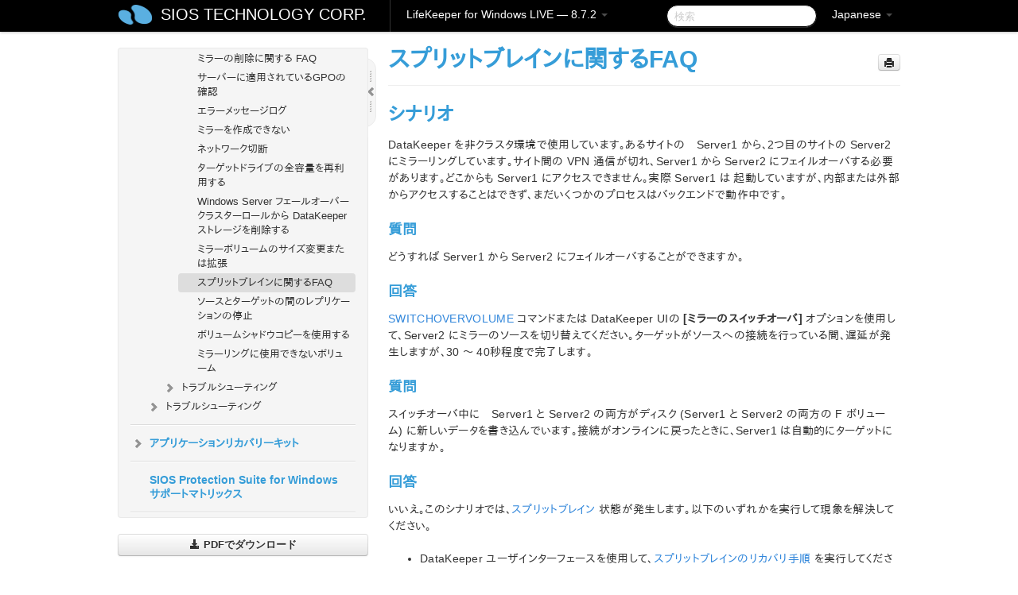

--- FILE ---
content_type: text/html; charset=UTF-8
request_url: https://docs.us.sios.com/sps/8.7.2/ja/topic/split-brain-faqs
body_size: 211412
content:
    <!DOCTYPE html>
          <html lang="ja">
          <head>
        <meta charset="utf-8">
        <title>スプリットブレインに関するFAQ - LifeKeeper for Windows LIVE - 8.7.2</title>
        <meta http-equiv="Content-Type" content="text/html; charset=UTF-8">
        <meta content="width=device-width, initial-scale=1.0" name="viewport">
        <meta name="keywords" content="">
        <meta name="description" content="シナリオ DataKeeper を非クラスタ環境で使用しています。あるサイトの　Server1 から、2つ目のサイトの Server2...">
        <meta name="baseUrl" content="https://www.manula.com/">
        
        <link rel="preconnect" href="https://static.manula.com/" crossorigin>
        <link rel="dns-prefetch" href="https://static.manula.com/">
        
            <link rel="preconnect" href="https://cdn.manula.com/" crossorigin>
    <link rel="dns-prefetch" href="https://cdn.manula.com/">
      <meta property="og:type" content="website">
      <meta property="og:site_name" content="SIOS TECHNOLOGY CORP.">
      <link rel="canonical" href="https://docs.us.sios.com/sps/8.7.2/ja/topic/split-brain-faqs">
      
      <meta name="topic-selected" content="689273" data-slug="split-brain-faqs">
        <!-- OpenGraph -->
        <meta property="og:title" content="スプリットブレインに関するFAQ - LifeKeeper for Windows LIVE - 8.7.2">
        
                  <meta property="og:image" content="https://manula.r.sizr.io/logo-side/user/1870/img/logo-sios-v-a.png">
                
        <meta property="og:description" content="シナリオ DataKeeper を非クラスタ環境で使用しています。あるサイトの　Server1 から、2つ目のサイトの Server2...">
        <meta property="og:url" content="https://docs.us.sios.com/sps/8.7.2/ja/topic/split-brain-faqs">
        
        <!-- Twitter Card -->
        <meta name="twitter:card" content="summary" />
        <meta name="twitter:site" content="@ManulaSoftware" />
        <meta name="xhrTopicEndpoint" content="https://docs.us.sios.com/sps/8.7.2/ja/xhr-topic">
              <link type="image/x-icon" href="https://cdn.manula.com/user/1870/img/logo-sios-v-lg.png?v=20220118213747" rel="shortcut icon">
      <link rel="apple-touch-icon" href="https://cdn.manula.com/user/1870/img/logo-sios-v-lg.png?v=20220118213747">
            <link rel="stylesheet" href="https://static.manula.com/css/bootstrap-2.0.3.min.css" type="text/css">
    <link rel="stylesheet" href="https://static.manula.com/css/bootstrap-responsive-2.0.3.min.css" type="text/css">
    <link rel="stylesheet" href="https://static.manula.com/css/tippy-theme.6.3.1.light.css" type="text/css">
    <link rel="stylesheet" href="https://static.manula.com/css/screen.css?v=20240402" type="text/css">
    <link rel="stylesheet" href="https://static.manula.com/css/jquery.fancybox-2.1.7.min.css" type="text/css">
    <link rel="stylesheet" href="https://static.manula.com/css/print.css?v=20240402" type="text/css" media="print">

        <style type="text/css">
      .content-wrapper {
        max-width: 1024px;
      }

      pre, code {
        word-break: break-all;
        word-wrap: break-word;
        white-space: pre;
        white-space: pre-wrap;
      }
      pre, code {
        prince-text-replace: '&' '&\200B'
      }

      
              #topic-header h1 {
          color: #369dd8;
          font-family:Helvetica, Arial, IPAPGothic, sans-serif;
        }
      
      #topic-body, #topic-body p, #topic-body li {
        font-size: 14px;
        font-family: Helvetica, Arial, IPAPGothic, sans-serif;
        color: #333333;
        line-height: 1.5em;
      }

      #topic-body h1, #topic-body .h1 {
        font-size: 30px;
        font-family: Helvetica, Arial, IPAPGothic, sans-serif;
        color: #369dd8;
      }
      #topic-body h2, #topic-body .h2 {
        font-size: 24px;
        font-family: Helvetica, Arial, IPAPGothic, sans-serif;
        color: #369dd8;
      }
      #topic-body h3, #topic-body .h3 {
        font-size: 18px;
        font-family: Helvetica, Arial, IPAPGothic, sans-serif;
        color: #369dd8;
      }
      #topic-body h4, #topic-body .h4 {
        font-size: 14px;
        font-family: Helvetica, Arial, IPAPGothic, sans-serif;
        color: #369dd8;
      }
      #topic-body h5, #topic-body .h5 {
        font-size: 14px;
        font-family: Helvetica, Arial, IPAPGothic, sans-serif;
        color: #369dd8;
      }

      #topic-body h6, #topic-body .h6 {
        font-size: 14px;
        font-family: Helvetica, Arial, IPAPGothic, sans-serif;
        color: #369dd8;
      }

      #topic-body h7, #topic-body .h7 {
        font-size: 14px;
        font-family: Helvetica, Arial, IPAPGothic, sans-serif;
        color: #369dd8;
      }


      #topic-body a {
        color: #3287db;
      }
      #topic-body a:hover {
        color: #1065b9;
      }
      
      
      #topic-body sup a {text-decoration: none;}
      
      .search-result h3, .search-result h4 {color: ;}
      .search-result h4 a {color: #3287db;}

                        .navbar-inner {
            background-color: #000000;
            background-image: none;
          }
          .navbar .divider-vertical {
            background-color: #333333;
            border-right-color: #000000;
          }
              
        .navbar .brand, navbar .brand:hover,
        .navbar .nav > li > a, .navbar .nav > li > a:hover {
          color: #ffffff;
          text-shadow: 1px 1px #000000;
          font-family: Helvetica, Arial, IPAPGothic, sans-serif;
        }
        .navbar-search .search-query {
          border-color: #000000;
        }
        .navbar .btn-navbar {
          background-color: #47aee9;
          background-image: -moz-linear-gradient(top, #58bffa, #369dd8);
          background-image: -ms-linear-gradient(top, #58bffa, #369dd8);
          background-image: -webkit-gradient(linear, 0 0, 0 100%, from(#58bffa), to(#369dd8));
          background-image: -webkit-linear-gradient(top, #58bffa, #369dd8);
          background-image: -o-linear-gradient(top, #58bffa, #369dd8);
          background-image: linear-gradient(top, #58bffa, #369dd8);
          filter: progid:dximagetransform.microsoft.gradient(startColorstr='#58bffa', endColorstr='#369dd8', GradientType=0);
        }
        .navbar .btn-navbar:hover {
          background-color: #58bffa;
        }
        #manual-toc > li > a,
        #manual-toc-phone > li > a {
          color: #369dd8;
          font-family: Helvetica, Arial, IPAPGothic, sans-serif;
        }

        #manual-toc > li > ul a,
        #manual-toc-phone > li > ul a {
          color: #333333;
          font-family: Helvetica, Arial, IPAPGothic, sans-serif;
        }
        
        #content .topic-prev-next a,
        #comment-container a.btn-show-comment-form {
          color: #3287db;
        }
        #content .topic-prev-next a:hover,
        #comment-container a.btn-show-comment-form:hover {
          color: #1065b9;
        }
          </style>

    <!--[if IE 8]>
    	<link rel="stylesheet" href="https://static.manula.com/css/screen-ie8.css?v=20240402" type="text/css">
    <![endif]-->

    
          <link rel="stylesheet" href="https://cdn.manula.com/user/1870/1516287119_styles.css?v=20220617175044" type="text/css">
    
    
        
                  <!-- Google Analytics -->
  		  		  <script>
  		        (function(i,s,o,g,r,a,m){i['GoogleAnalyticsObject']=r;i[r]=i[r]||function(){
        (i[r].q=i[r].q||[]).push(arguments)},i[r].l=1*new Date();a=s.createElement(o),
        m=s.getElementsByTagName(o)[0];a.async=1;a.src=g;m.parentNode.insertBefore(a,m)
        })(window,document,'script','https://www.google-analytics.com/analytics.js','ga');
        
                  ga('create', 'UA-37389943-2', 'auto');
          ga('send', 'pageview', {
            'anonymizeIp': true
          });
                
                  ga('create', 'UA-23814819-4', 'auto', 'manulaCustomer');
          ga('manulaCustomer.send', 'pageview', {
            'anonymizeIp': true
          });
              </script>
      <!-- End Google Analytics -->
                      <!-- Google Tag Manager -->
  		  		  <script>
  		          (function(w,d,s,l,i){w[l]=w[l]||[];w[l].push({'gtm.start':
          new Date().getTime(),event:'gtm.js'});var f=d.getElementsByTagName(s)[0],
          j=d.createElement(s),dl=l!='dataLayer'?'&l='+l:'';j.async=true;j.src=
          'https://www.googletagmanager.com/gtm.js?id='+i+dl;f.parentNode.insertBefore(j,f);
          })(window,document,'script','dataLayer','GTM-MP3FRH');
      </script>
      <!-- End Google Tag Manager -->
          </head>
      <body class="media-screen manual topic topic-689273 xhr-topics">
            <div class="navbar navbar-fixed-top">
      <div class="navbar-inner">
        <div class="content-wrapper">
          <div class="container-fluid">

            <!-- company logo -->
                          <a href="https://docs.us.sios.com/sps"><img src="https://manula.r.sizr.io/logo-top/user/1870/img/symbol-sios-blue-lg.png" class="pull-left custom-nav-logo" alt=""></a>
                        <!-- end company logo -->

            <!-- start languages & login -->
            <ul id="manual-topic-language" class="nav pull-right">
                          <li class="dropdown"><a href="#" class="dropdown-toggle" data-toggle="dropdown">Japanese <b class="caret"></b></a>
                <ul class="dropdown-menu">
                                                                                <li class="">
                                                  <!-- when on topic page: allow language switch to the same topic in the selected language -->
                          <a href="https://docs.us.sios.com/sps/8.7.2/en/topic/split-brain-faqs" data-lang-url="https://docs.us.sios.com/sps/8.7.2/en/topic/">English</a>
                                              </li>
                                                                                                                </ul>
              </li>
                                                      </ul>
            <!-- end languages -->
            <div>
            <!-- phone bar -->
            <div id="nav-phone-branding" class="clearfix">
              <a href="https://docs.us.sios.com/sps" class="brand brand-phone">SIOS TECHNOLOGY CORP.</a>
              <div class="btn-group pull-left">
                                  <a href="#" class="btn btn-inverse brand brand-phone brand-phone-sub dropdown-toggle" data-toggle="dropdown" style="margin: 0px; border: none; outline: none; box-shadow: none; background: none;">
                    LifeKeeper for Windows LIVE &mdash; 8.7.2                                          <span class="caret" style="margin-top: 7px;"></span>
                                      </a>
                                                  <ul class="dropdown-menu">
                                                                <li><a href="https://docs.us.sios.com/sps?l=ja">10.0</a></li>
                                                                <li><a href="https://docs.us.sios.com/sps?v=8.11.0&l=ja">8.11.0</a></li>
                                                                <li><a href="https://docs.us.sios.com/sps?v=8.10.2&l=ja">8.10.2</a></li>
                                                                <li><a href="https://docs.us.sios.com/sps?v=8.10.1&l=ja">8.10.1</a></li>
                                                                <li><a href="https://docs.us.sios.com/sps?v=8.10.0&l=ja">8.10.0</a></li>
                                                                <li><a href="https://docs.us.sios.com/sps?v=8.9.2&l=ja">8.9.2</a></li>
                                                                <li><a href="https://docs.us.sios.com/sps?v=8.9.1&l=ja">8.9.1</a></li>
                                                                <li><a href="https://docs.us.sios.com/sps?v=8.9.0&l=ja">8.9.0</a></li>
                                                                <li><a href="https://docs.us.sios.com/sps?v=8.8.2&l=ja">8.8.2</a></li>
                                                                <li><a href="https://docs.us.sios.com/sps?v=8.8.1&l=ja">8.8.1</a></li>
                                                                <li><a href="https://docs.us.sios.com/sps?v=8.8.0&l=ja">8.8.0</a></li>
                                                                <li><a href="https://docs.us.sios.com/sps?v=8.7.2&l=ja">8.7.2</a></li>
                                      </ul>
                              </div>
            </div>

            <div id="nav-phone-service" class="clearfix">
              <a class="btn btn-navbar toc-toggle" data-toggle="collapse" data-target=".nav-collapse" style="white-space:nowrap;">
                <span class="browse" style="padding-left:25px;">目次</span>
                <span class="icon-bar"></span>
                <span class="icon-bar"></span>
                <span class="icon-bar"></span>
              </a>
              <!-- copy desktop code for search-box to this place with js -->
            </div>
            <!-- end phone/tablet bar -->


            <!-- desktop/tablet bar -->
            <a class="brand brand-large" href="https://docs.us.sios.com/sps">
              SIOS TECHNOLOGY CORP.            </a>

            <ul class="nav main">
              <li class="divider-vertical"></li>
                              <li class="dropdown">
                                      <a href="#" class="dropdown-toggle" data-toggle="dropdown">
                      LifeKeeper for Windows LIVE &mdash; 8.7.2                      <b class="caret "></b>
                    </a>
                  
                                    <ul class="dropdown-menu">
                                                                <li><a href="https://docs.us.sios.com/sps?l=ja">LifeKeeper for Windows LIVE &mdash; 10.0</a></li>
                                                                <li><a href="https://docs.us.sios.com/sps?v=8.11.0&l=ja">LifeKeeper for Windows LIVE &mdash; 8.11.0</a></li>
                                                                <li><a href="https://docs.us.sios.com/sps?v=8.10.2&l=ja">LifeKeeper for Windows LIVE &mdash; 8.10.2</a></li>
                                                                <li><a href="https://docs.us.sios.com/sps?v=8.10.1&l=ja">LifeKeeper for Windows LIVE &mdash; 8.10.1</a></li>
                                                                <li><a href="https://docs.us.sios.com/sps?v=8.10.0&l=ja">LifeKeeper for Windows LIVE &mdash; 8.10.0</a></li>
                                                                <li><a href="https://docs.us.sios.com/sps?v=8.9.2&l=ja">LifeKeeper for Windows LIVE &mdash; 8.9.2</a></li>
                                                                <li><a href="https://docs.us.sios.com/sps?v=8.9.1&l=ja">LifeKeeper for Windows LIVE &mdash; 8.9.1</a></li>
                                                                <li><a href="https://docs.us.sios.com/sps?v=8.9.0&l=ja">LifeKeeper for Windows LIVE &mdash; 8.9.0</a></li>
                                                                <li><a href="https://docs.us.sios.com/sps?v=8.8.2&l=ja">LifeKeeper for Windows LIVE &mdash; 8.8.2</a></li>
                                                                <li><a href="https://docs.us.sios.com/sps?v=8.8.1&l=ja">LifeKeeper for Windows LIVE &mdash; 8.8.1</a></li>
                                                                <li><a href="https://docs.us.sios.com/sps?v=8.8.0&l=ja">LifeKeeper for Windows LIVE &mdash; 8.8.0</a></li>
                                                                <li><a href="https://docs.us.sios.com/sps?v=8.7.2&l=ja">LifeKeeper for Windows LIVE &mdash; 8.7.2</a></li>
                                      </ul>
                  
                </li>
                          </ul>


            <form method="get" id="manual-topic-search" class="navbar-search pull-right" action="https://docs.us.sios.com/sps/8.7.2/ja/search">
              <input type="text" name="q" value="" class="search-query" placeholder="検索" title="検索">
            </form>
            <!-- end desktop bar -->
            </div>
          </div>
        </div>
      </div>
    </div>

    <div id="nav-phone" class="nav-collapse collapse">
    <div class="well">
      <!-- <h6 style="color: #999; margin-bottom:10px;">Table of Contents</h6> -->
      <!-- copy desktop code for toc to this place with js -->
    </div>
    </div>
      <div class="content-wrapper">
        <div class="container-fluid">
                      <div class="row-fluid">
              <div id="sidebar" class="span4">
                  	<!-- OUTER MENU TOGGLE -->
    <div class="box x-box-set-width box-gn-icon-menu-outer">
  		<a class="alert gn-icon-menu-outer x-toggle-toc-menu" style="display:none;" title=""><img src="https://static.manula.com/img/vgrabber.png" alt="Grab" /><i class="icon-chevron-right"></i><img src="https://static.manula.com/img/vgrabber.png" alt="Grab"/></a>
  	</div>
  	<!-- END OUTER MENU TOGGLE -->
    
    <div class="box box-toc" style="">
  		<!-- INNER MENU TOGGLE -->
  		<a class="gn-icon-menu-inner x-toggle-toc-menu" title="">
  			<span class="arrow-2-3"><img src="https://static.manula.com/img/vgrabber.png" alt="Grab"/><i class="icon-chevron-left"></i><img src="https://static.manula.com/img/vgrabber.png" alt="Grab"/></span>
  		</a>
  		<!-- INNER MENU TOGGLE -->

      <div class="well sidebar-nav">
        <a href="https://docs.us.sios.com/sps?v=8.7.2&l=ja" class="sidebar-logo"><img src="https://manula.r.sizr.io/logo-side/user/1870/img/logo-sios-v-a.png" alt=""></a><ul id="manual-toc" class="toc toc-expandable x-delay-visibility" data-state-id="26126" data-toc-depth-max="0"><li class="divider"></li>
<li class="nav-header" data-product-topic-id="782359" data-topic-id="688827" data-topic-name="sios-protection-suite-for-windows"><a href="https://docs.us.sios.com/sps/8.7.2/ja/topic/sios-protection-suite-for-windows">SIOS Protection Suite for Windows</a></li><li class="divider"></li>
<li class="nav-header" data-product-topic-id="782360" data-topic-id="688828" data-topic-name="sios-protection-suite-for-windows-release-notes"><a href="https://docs.us.sios.com/sps/8.7.2/ja/topic/sios-protection-suite-for-windows-release-notes">SIOS Protection Suite for Windows リリースノート</a></li><li class="divider"></li>
<li class="nav-header" data-product-topic-id="782361" data-topic-id="688829" data-topic-name="sios-protection-suite-for-windows-quick-start-guide"><a href="https://docs.us.sios.com/sps/8.7.2/ja/topic/sios-protection-suite-for-windows-quick-start-guide">SIOS Protection Suite for Windows クイックスタートガイド</a></li><li class="divider"></li>
<li class="nav-header" data-product-topic-id="782362" data-topic-id="688830" data-topic-name="aws-direct-connect-quick-start-guide"><a href="https://docs.us.sios.com/sps/8.7.2/ja/topic/aws-direct-connect-quick-start-guide">AWS Direct Connect クイックスタートガイド</a></li><li class="divider"></li>
<li class="nav-header" data-product-topic-id="782363" data-topic-id="688831" data-topic-name="aws-vpc-peering-connections-quick-start-guide"><a href="https://docs.us.sios.com/sps/8.7.2/ja/topic/aws-vpc-peering-connections-quick-start-guide">AWS VPC ピア接続クイックスタートガイド</a></li><li class="divider"></li>
<li class="nav-header nav-header-sub" data-product-topic-id="782365" data-topic-id="688833" data-topic-name="microsoft-azure-validation-guide"><a href="https://docs.us.sios.com/sps/8.7.2/ja/topic/microsoft-azure-validation-guide"><i class="icon-chevron-down x-show" data-icon-init="icon-chevron-down" data-icon="icon-chevron-right"></i>Microsoft Azure 動作検証ガイド</a><ul class="toc-display-782365" data-parent-product-topic-id="782365" data-toc-depth="1">
<li class="" data-product-topic-id="782366" data-topic-id="688834" data-topic-name="microsoft-azure-overview"><a href="https://docs.us.sios.com/sps/8.7.2/ja/topic/microsoft-azure-overview">Microsoft Azure の概要</a></li>
<li class="" data-product-topic-id="782367" data-topic-id="688835" data-topic-name="azure-specific-settings"><a href="https://docs.us.sios.com/sps/8.7.2/ja/topic/azure-specific-settings">Azure 特有の設定について</a></li>
<li class="" data-product-topic-id="782368" data-topic-id="688836" data-topic-name="azure-guide-cautions"><a href="https://docs.us.sios.com/sps/8.7.2/ja/topic/azure-guide-cautions">注意事項</a></li>
<li class="nav-header-sub" data-product-topic-id="782369" data-topic-id="688837" data-topic-name="build-virtual-environment-on-azure"><a href="https://docs.us.sios.com/sps/8.7.2/ja/topic/build-virtual-environment-on-azure"><i class="icon-chevron-down x-show" data-icon-init="icon-chevron-down" data-icon="icon-chevron-right"></i>Azure 上仮想環境の構築</a><ul class="toc-display-782369" data-parent-product-topic-id="782369" data-toc-depth="2">
<li class="" data-product-topic-id="782370" data-topic-id="688838" data-topic-name="create-resource-group"><a href="https://docs.us.sios.com/sps/8.7.2/ja/topic/create-resource-group">リソースグループの作成</a></li>
<li class="" data-product-topic-id="782371" data-topic-id="688839" data-topic-name="create-virtual-network"><a href="https://docs.us.sios.com/sps/8.7.2/ja/topic/create-virtual-network">仮想ネットワークの作成</a></li>
<li class="" data-product-topic-id="782372" data-topic-id="688840" data-topic-name="create-cluster-node-primay-and-standby"><a href="https://docs.us.sios.com/sps/8.7.2/ja/topic/create-cluster-node-primay-and-standby">クラスターノード（稼働系、待機系）の作成</a></li>
<li class="" data-product-topic-id="782373" data-topic-id="688841" data-topic-name="create-client-node"><a href="https://docs.us.sios.com/sps/8.7.2/ja/topic/create-client-node">クライアントの作成</a></li>
<li class="" data-product-topic-id="782374" data-topic-id="688842" data-topic-name="create-loadbalancers"><a href="https://docs.us.sios.com/sps/8.7.2/ja/topic/create-loadbalancers">ロードバランサーの作成</a></li></ul></li>
<li class="" data-product-topic-id="782375" data-topic-id="688843" data-topic-name="os-settings"><a href="https://docs.us.sios.com/sps/8.7.2/ja/topic/os-settings">OS の設定</a></li>
<li class="" data-product-topic-id="782376" data-topic-id="688844" data-topic-name="building-ha-cluster-with-lifekeeper"><a href="https://docs.us.sios.com/sps/8.7.2/ja/topic/building-ha-cluster-with-lifekeeper">SIOS Protection Suite for Windows による HA クラスターの構築</a></li>
<li class="nav-header-sub" data-product-topic-id="782377" data-topic-id="688845" data-topic-name="oracle-specific-environment-construction"><a href="https://docs.us.sios.com/sps/8.7.2/ja/topic/oracle-specific-environment-construction"><i class="icon-chevron-down x-show" data-icon-init="icon-chevron-down" data-icon="icon-chevron-right"></i>Oracle固有の環境構築</a><ul class="toc-display-782377" data-parent-product-topic-id="782377" data-toc-depth="3">
<li class="" data-product-topic-id="782378" data-topic-id="688846" data-topic-name="creating-a-mirror-volume-resource-hierarchy"><a href="https://docs.us.sios.com/sps/8.7.2/ja/topic/creating-a-mirror-volume-resource-hierarchy">ミラーボリュームリソース階層の作成</a></li>
<li class="nav-header-sub" data-product-topic-id="782379" data-topic-id="688847" data-topic-name="oracle-installation-and-configuration"><a href="https://docs.us.sios.com/sps/8.7.2/ja/topic/oracle-installation-and-configuration"><i class="icon-chevron-down x-show" data-icon-init="icon-chevron-down" data-icon="icon-chevron-right"></i>Oracleのインストールと設定</a><ul class="toc-display-782379" data-parent-product-topic-id="782379" data-toc-depth="4">
<li class="" data-product-topic-id="782380" data-topic-id="688848" data-topic-name="installation-of-oracle-database-active-system"><a href="https://docs.us.sios.com/sps/8.7.2/ja/topic/installation-of-oracle-database-active-system">Oracle Databaseのインストール（稼働系）</a></li>
<li class="" data-product-topic-id="892287" data-topic-id="784078" data-topic-name="oracle-listener-setup-active-system"><a href="https://docs.us.sios.com/sps/8.7.2/ja/topic/oracle-listener-setup-active-system">Oracleリスナーのセットアップ（稼働系）</a></li>
<li class="" data-product-topic-id="892288" data-topic-id="784079" data-topic-name="create-db-active-system"><a href="https://docs.us.sios.com/sps/8.7.2/ja/topic/create-db-active-system">DBの作成（稼働系）</a></li>
<li class="" data-product-topic-id="782381" data-topic-id="688849" data-topic-name="oracle-listener-settings-active-system"><a href="https://docs.us.sios.com/sps/8.7.2/ja/topic/oracle-listener-settings-active-system">Oracleリスナーの設定（稼働系）</a></li>
<li class="" data-product-topic-id="782382" data-topic-id="688850" data-topic-name="creating-a-password-file-active-system"><a href="https://docs.us.sios.com/sps/8.7.2/ja/topic/creating-a-password-file-active-system">パスワードファイルの作成（稼働系）</a></li>
<li class="" data-product-topic-id="782383" data-topic-id="688851" data-topic-name="standby-system-preparation-before-oracle-installation"><a href="https://docs.us.sios.com/sps/8.7.2/ja/topic/standby-system-preparation-before-oracle-installation">待機系Oracleインストール前の準備</a></li>
<li class="" data-product-topic-id="782384" data-topic-id="688852" data-topic-name="installation-of-oracle-database-standby-system"><a href="https://docs.us.sios.com/sps/8.7.2/ja/topic/installation-of-oracle-database-standby-system">Oracle Databaseのインストール（待機系）</a></li>
<li class="" data-product-topic-id="892289" data-topic-id="784080" data-topic-name="oracle-listener-setup-standby-system"><a href="https://docs.us.sios.com/sps/8.7.2/ja/topic/oracle-listener-setup-standby-system">Oracleリスナーのセットアップ（待機系）</a></li>
<li class="" data-product-topic-id="892290" data-topic-id="784081" data-topic-name="db"><a href="https://docs.us.sios.com/sps/8.7.2/ja/topic/db">DBの作成（待機系）</a></li>
<li class="" data-product-topic-id="782386" data-topic-id="688854" data-topic-name="creating-a-password-file-standby-system"><a href="https://docs.us.sios.com/sps/8.7.2/ja/topic/creating-a-password-file-standby-system">パスワードファイルの作成（待機系）</a></li>
<li class="" data-product-topic-id="782385" data-topic-id="688853" data-topic-name="oracle-standby-system"><a href="https://docs.us.sios.com/sps/8.7.2/ja/topic/oracle-standby-system">Oracleリスナーの設定（待機系）</a></li>
<li class="" data-product-topic-id="782387" data-topic-id="688855" data-topic-name="switch-back-to-active-system"><a href="https://docs.us.sios.com/sps/8.7.2/ja/topic/switch-back-to-active-system">稼働系へのスイッチバック</a></li></ul></li>
<li class="" data-product-topic-id="782388" data-topic-id="688856" data-topic-name="oracle-protection"><a href="https://docs.us.sios.com/sps/8.7.2/ja/topic/oracle-protection">Oracleの保護</a></li>
<li class="nav-header-sub" data-product-topic-id="782391" data-topic-id="688859" data-topic-name="connection-confirmation-client"><a href="https://docs.us.sios.com/sps/8.7.2/ja/topic/connection-confirmation-client"><i class="icon-chevron-down x-show" data-icon-init="icon-chevron-down" data-icon="icon-chevron-right"></i>接続確認（クライアント）</a><ul class="toc-display-782391" data-parent-product-topic-id="782391" data-toc-depth="5">
<li class="" data-product-topic-id="782392" data-topic-id="688860" data-topic-name="oracle-install-client"><a href="https://docs.us.sios.com/sps/8.7.2/ja/topic/oracle-install-client">Oracleクライアントのインストール</a></li>
<li class="" data-product-topic-id="782393" data-topic-id="688861" data-topic-name="oracle-check-client-connection"><a href="https://docs.us.sios.com/sps/8.7.2/ja/topic/oracle-check-client-connection">Oracleクライアントの接続確認</a></li></ul></li></ul></li>
<li class="nav-header-sub" data-product-topic-id="782394" data-topic-id="688862" data-topic-name="postgresql-specific-environment-construction"><a href="https://docs.us.sios.com/sps/8.7.2/ja/topic/postgresql-specific-environment-construction"><i class="icon-chevron-down x-show" data-icon-init="icon-chevron-down" data-icon="icon-chevron-right"></i>PostgreSQL固有の環境構築</a><ul class="toc-display-782394" data-parent-product-topic-id="782394" data-toc-depth="6">
<li class="" data-product-topic-id="782395" data-topic-id="688863" data-topic-name="postgresql-installation-and-setting-active-system-standby-system"><a href="https://docs.us.sios.com/sps/8.7.2/ja/topic/postgresql-installation-and-setting-active-system-standby-system">PostgreSQLのインストールと設定（稼働系、待機系）</a></li>
<li class="" data-product-topic-id="782396" data-topic-id="688864" data-topic-name="creating-a-hierarchy-of-mirror-volume-resource-active-system"><a href="https://docs.us.sios.com/sps/8.7.2/ja/topic/creating-a-hierarchy-of-mirror-volume-resource-active-system">ミラーボリュームリソース階層の作成（稼働系）</a></li>
<li class="" data-product-topic-id="782397" data-topic-id="688865" data-topic-name="postgresqlchange-postgresql-related-parameters-active-system-standby-system"><a href="https://docs.us.sios.com/sps/8.7.2/ja/topic/postgresqlchange-postgresql-related-parameters-active-system-standby-system">PostgreSQL関連パラメーターの変更（稼働系、待機系）</a></li>
<li class="" data-product-topic-id="782398" data-topic-id="688866" data-topic-name="postgresql-database-protection-active-system"><a href="https://docs.us.sios.com/sps/8.7.2/ja/topic/postgresql-database-protection-active-system">PostgreSQLデータベースの保護（稼働系）</a></li>
<li class="" data-product-topic-id="782399" data-topic-id="688867" data-topic-name="postgresql-connection-confirmation-client"><a href="https://docs.us.sios.com/sps/8.7.2/ja/topic/postgresql-connection-confirmation-client">接続確認（クライアント）</a></li></ul></li></ul></li><li class="divider"></li>
<li class="nav-header nav-header-sub" data-product-topic-id="782400" data-topic-id="688868" data-topic-name="sios-protection-suite-for-windows-installation-guide"><a href="https://docs.us.sios.com/sps/8.7.2/ja/topic/sios-protection-suite-for-windows-installation-guide"><i class="icon-chevron-down x-show" data-icon-init="icon-chevron-down" data-icon="icon-chevron-right"></i>SIOS Protection Suite インストレーションガイド</a><ul class="toc-display-782400" data-parent-product-topic-id="782400" data-toc-depth="1">
<li class="nav-header-sub" data-product-topic-id="782401" data-topic-id="688869" data-topic-name="planning-your-sios-protection-suite-environment"><a href="https://docs.us.sios.com/sps/8.7.2/ja/topic/planning-your-sios-protection-suite-environment"><i class="icon-chevron-down x-show" data-icon-init="icon-chevron-down" data-icon="icon-chevron-right"></i>SIOS Protection Suite 環境のプランニング</a><ul class="toc-display-782401" data-parent-product-topic-id="782401" data-toc-depth="2">
<li class="" data-product-topic-id="782402" data-topic-id="688870" data-topic-name="planning-server-communication"><a href="https://docs.us.sios.com/sps/8.7.2/ja/topic/planning-server-communication">サーバ通信のプランニング</a></li>
<li class="" data-product-topic-id="782403" data-topic-id="688871" data-topic-name="recovery-kit-requirements"><a href="https://docs.us.sios.com/sps/8.7.2/ja/topic/recovery-kit-requirements">リカバリキットの要件</a></li>
<li class="" data-product-topic-id="782404" data-topic-id="688872" data-topic-name="storage-and-adapter-requirements"><a href="https://docs.us.sios.com/sps/8.7.2/ja/topic/storage-and-adapter-requirements">ストレージとアダプタの要件</a></li>
<li class="" data-product-topic-id="782405" data-topic-id="688873" data-topic-name="verifying-server-specifications"><a href="https://docs.us.sios.com/sps/8.7.2/ja/topic/verifying-server-specifications">サーバ仕様の確認</a></li></ul></li>
<li class="nav-header-sub" data-product-topic-id="782406" data-topic-id="688874" data-topic-name="setting-up-your-sios-protection-suite-environment"><a href="https://docs.us.sios.com/sps/8.7.2/ja/topic/setting-up-your-sios-protection-suite-environment"><i class="icon-chevron-down x-show" data-icon-init="icon-chevron-down" data-icon="icon-chevron-right"></i>SIOS Protection Suite 環境のセットアップ</a><ul class="toc-display-782406" data-parent-product-topic-id="782406" data-toc-depth="3">
<li class="" data-product-topic-id="782407" data-topic-id="688875" data-topic-name="configuring-your-storage"><a href="https://docs.us.sios.com/sps/8.7.2/ja/topic/configuring-your-storage">ストレージの構成</a></li>
<li class="" data-product-topic-id="782408" data-topic-id="688876" data-topic-name="dns-resource-requirements"><a href="https://docs.us.sios.com/sps/8.7.2/ja/topic/dns-resource-requirements">DNS リソースの要件</a></li>
<li class="" data-product-topic-id="782409" data-topic-id="688877" data-topic-name="installing-and-setting-up-database-applications"><a href="https://docs.us.sios.com/sps/8.7.2/ja/topic/installing-and-setting-up-database-applications">データベースアプリケーションのインストールと設定</a></li>
<li class="" data-product-topic-id="782410" data-topic-id="688878" data-topic-name="safe-creation-of-shared-disk-volume-instances"><a href="https://docs.us.sios.com/sps/8.7.2/ja/topic/safe-creation-of-shared-disk-volume-instances">共有ディスクボリュームインスタンスの安全な作成</a></li>
<li class="" data-product-topic-id="782411" data-topic-id="688879" data-topic-name="verifying-network-configuration"><a href="https://docs.us.sios.com/sps/8.7.2/ja/topic/verifying-network-configuration">ネットワーク構成の確認</a></li></ul></li>
<li class="nav-header-sub" data-product-topic-id="782412" data-topic-id="688880" data-topic-name="installing-sios-protection-suite"><a href="https://docs.us.sios.com/sps/8.7.2/ja/topic/installing-sios-protection-suite"><i class="icon-chevron-down x-show" data-icon-init="icon-chevron-down" data-icon="icon-chevron-right"></i>SIOS Protection Suite のインストール</a><ul class="toc-display-782412" data-parent-product-topic-id="782412" data-toc-depth="4">
<li class="" data-product-topic-id="782413" data-topic-id="688881" data-topic-name="core-software"><a href="https://docs.us.sios.com/sps/8.7.2/ja/topic/core-software">SIOS Protection Suite Core ソフトウェア</a></li>
<li class="" data-product-topic-id="782414" data-topic-id="688882" data-topic-name="installing-core"><a href="https://docs.us.sios.com/sps/8.7.2/ja/topic/installing-core">SIOS Protection Suite Core ソフトウェアのインストール</a></li>
<li class="nav-header-sub" data-product-topic-id="782415" data-topic-id="688883" data-topic-name="licensing"><a href="https://docs.us.sios.com/sps/8.7.2/ja/topic/licensing"><i class="icon-chevron-down x-show" data-icon-init="icon-chevron-down" data-icon="icon-chevron-right"></i>LifeKeeper ライセンスについて</a><ul class="toc-display-782415" data-parent-product-topic-id="782415" data-toc-depth="5">
<li class="" data-product-topic-id="1166186" data-topic-id="1013701" data-topic-name="how-to-obtain-licenses"><a href="https://docs.us.sios.com/sps/8.7.2/ja/topic/how-to-obtain-licenses">ライセンスの取得方法</a></li>
<li class="" data-product-topic-id="1166187" data-topic-id="1013702" data-topic-name="how-to-install-licenses"><a href="https://docs.us.sios.com/sps/8.7.2/ja/topic/how-to-install-licenses">ライセンスのインストール方法</a></li></ul></li>
<li class="" data-product-topic-id="782416" data-topic-id="688884" data-topic-name="installing-localized-language-supplement"><a href="https://docs.us.sios.com/sps/8.7.2/ja/topic/installing-localized-language-supplement">LifeKeeper for Windows ローカライズ言語サプリメントのインストール</a></li>
<li class="" data-product-topic-id="782417" data-topic-id="688885" data-topic-name="silent-installation-of-sios-protection-suite"><a href="https://docs.us.sios.com/sps/8.7.2/ja/topic/silent-installation-of-sios-protection-suite">SIOS Protection Suite の サイレントインストール</a></li>
<li class="" data-product-topic-id="782418" data-topic-id="688886" data-topic-name="third-party-product-files"><a href="https://docs.us.sios.com/sps/8.7.2/ja/topic/third-party-product-files">サードパーティ製品のファイル</a></li>
<li class="" data-product-topic-id="782419" data-topic-id="688887" data-topic-name="application-directory-anomaly"><a href="https://docs.us.sios.com/sps/8.7.2/ja/topic/application-directory-anomaly">アプリケーションディレクトリの例外事項</a></li>
<li class="" data-product-topic-id="782420" data-topic-id="688888" data-topic-name="uninstalling-sios-protection-suite-for-windows"><a href="https://docs.us.sios.com/sps/8.7.2/ja/topic/uninstalling-sios-protection-suite-for-windows">SIOS Protection Suite for Windows のアンインストール</a></li>
<li class="" data-product-topic-id="782421" data-topic-id="688889" data-topic-name="upgrading-sios-protection-suite"><a href="https://docs.us.sios.com/sps/8.7.2/ja/topic/upgrading-sios-protection-suite">SIOS Protection Suite のアップグレード</a></li>
<li class="" data-product-topic-id="782422" data-topic-id="688890" data-topic-name="repair"><a href="https://docs.us.sios.com/sps/8.7.2/ja/topic/repair">修復</a></li>
<li class="" data-product-topic-id="782423" data-topic-id="688891" data-topic-name="starting-lifekeeper"><a href="https://docs.us.sios.com/sps/8.7.2/ja/topic/starting-lifekeeper">LifeKeeper の起動</a></li></ul></li></ul></li><li class="divider"></li>
<li class="nav-header nav-header-sub" data-product-topic-id="782424" data-topic-id="688892" data-topic-name="sios-protection-suite-for-windows-technical-documentation"><a href="https://docs.us.sios.com/sps/8.7.2/ja/topic/sios-protection-suite-for-windows-technical-documentation"><i class="icon-chevron-down x-show" data-icon-init="icon-chevron-down" data-icon="icon-chevron-right"></i>SIOS Protection Suite for Windows テクニカルドキュメンテーション</a><ul class="toc-display-782424" data-parent-product-topic-id="782424" data-toc-depth="1">
<li class="nav-header-sub" data-product-topic-id="782425" data-topic-id="688893" data-topic-name="introduction"><a href="https://docs.us.sios.com/sps/8.7.2/ja/topic/introduction"><i class="icon-chevron-down x-show" data-icon-init="icon-chevron-down" data-icon="icon-chevron-right"></i>SIOS Protection Suite for Windows について</a><ul class="toc-display-782425" data-parent-product-topic-id="782425" data-toc-depth="2">
<li class="" data-product-topic-id="782426" data-topic-id="688894" data-topic-name="core"><a href="https://docs.us.sios.com/sps/8.7.2/ja/topic/core">SIOS Protection Suite Core ソフトウェア</a></li>
<li class="" data-product-topic-id="782427" data-topic-id="688895" data-topic-name="mssql"><a href="https://docs.us.sios.com/sps/8.7.2/ja/topic/mssql">SIOS Protection Suite Microsoft SQL Server Recovery Kit</a></li>
<li class="nav-header-sub" data-product-topic-id="782429" data-topic-id="688897" data-topic-name="communication-paths"><a href="https://docs.us.sios.com/sps/8.7.2/ja/topic/communication-paths"><i class="icon-chevron-down x-show" data-icon-init="icon-chevron-down" data-icon="icon-chevron-right"></i>コミュニケーションパスの概要</a><ul class="toc-display-782429" data-parent-product-topic-id="782429" data-toc-depth="3">
<li class="" data-product-topic-id="782430" data-topic-id="688898" data-topic-name="communication-path-types"><a href="https://docs.us.sios.com/sps/8.7.2/ja/topic/communication-path-types">コミュニケーションパスの種類</a></li>
<li class="" data-product-topic-id="782431" data-topic-id="688899" data-topic-name="heartbeat"><a href="https://docs.us.sios.com/sps/8.7.2/ja/topic/heartbeat">SIOS Protection Suite のハートビート</a></li>
<li class="" data-product-topic-id="782432" data-topic-id="688900" data-topic-name="heartbeat-interval"><a href="https://docs.us.sios.com/sps/8.7.2/ja/topic/heartbeat-interval">ハートビート間隔</a></li>
<li class="" data-product-topic-id="782433" data-topic-id="688901" data-topic-name="safety-check"><a href="https://docs.us.sios.com/sps/8.7.2/ja/topic/safety-check">セーフティチェック</a></li></ul></li>
<li class="nav-header-sub" data-product-topic-id="782434" data-topic-id="688902" data-topic-name="resource-hierarchies"><a href="https://docs.us.sios.com/sps/8.7.2/ja/topic/resource-hierarchies"><i class="icon-chevron-down x-show" data-icon-init="icon-chevron-down" data-icon="icon-chevron-right"></i>リソース階層</a><ul class="toc-display-782434" data-parent-product-topic-id="782434" data-toc-depth="4">
<li class="" data-product-topic-id="782435" data-topic-id="688903" data-topic-name="hierarchy-relationships"><a href="https://docs.us.sios.com/sps/8.7.2/ja/topic/hierarchy-relationships">階層の関係</a></li>
<li class="" data-product-topic-id="782436" data-topic-id="688904" data-topic-name="resource-hierarchy-information"><a href="https://docs.us.sios.com/sps/8.7.2/ja/topic/resource-hierarchy-information">リソース階層情報</a></li>
<li class="" data-product-topic-id="782437" data-topic-id="688905" data-topic-name="resource-states"><a href="https://docs.us.sios.com/sps/8.7.2/ja/topic/resource-states">リソースのステータス</a></li>
<li class="" data-product-topic-id="782438" data-topic-id="688906" data-topic-name="shared-equivalencies"><a href="https://docs.us.sios.com/sps/8.7.2/ja/topic/shared-equivalencies">共有イクイバレンシ</a></li></ul></li></ul></li>
<li class="nav-header-sub" data-product-topic-id="782439" data-topic-id="688907" data-topic-name="configuration"><a href="https://docs.us.sios.com/sps/8.7.2/ja/topic/configuration"><i class="icon-chevron-down x-show" data-icon-init="icon-chevron-down" data-icon="icon-chevron-right"></i>構成</a><ul class="toc-display-782439" data-parent-product-topic-id="782439" data-toc-depth="5">
<li class="" data-product-topic-id="782440" data-topic-id="688908" data-topic-name="sios-protection-suite-configuration-steps"><a href="https://docs.us.sios.com/sps/8.7.2/ja/topic/sios-protection-suite-configuration-steps">SIOS Protection Suite の設定手順</a></li>
<li class="" data-product-topic-id="782441" data-topic-id="688909" data-topic-name="active-active-grouping"><a href="https://docs.us.sios.com/sps/8.7.2/ja/topic/active-active-grouping">アクティブ / アクティブグループ化</a></li>
<li class="" data-product-topic-id="782443" data-topic-id="688911" data-topic-name="active-standby-grouping"><a href="https://docs.us.sios.com/sps/8.7.2/ja/topic/active-standby-grouping">アクティブ / スタンバイグループ化</a></li>
<li class="" data-product-topic-id="782444" data-topic-id="688912" data-topic-name="intelligent-versus-automatic-switchback"><a href="https://docs.us.sios.com/sps/8.7.2/ja/topic/intelligent-versus-automatic-switchback">インテリジェントスイッチバックと自動スイッチバック</a></li>
<li class="nav-header-sub" data-product-topic-id="782445" data-topic-id="688913" data-topic-name="sios-protection-suite-configurations"><a href="https://docs.us.sios.com/sps/8.7.2/ja/topic/sios-protection-suite-configurations"><i class="icon-chevron-down x-show" data-icon-init="icon-chevron-down" data-icon="icon-chevron-right"></i>SIOS Protection Suite の設定</a><ul class="toc-display-782445" data-parent-product-topic-id="782445" data-toc-depth="6">
<li class="" data-product-topic-id="782446" data-topic-id="688914" data-topic-name="common-hardware-components"><a href="https://docs.us.sios.com/sps/8.7.2/ja/topic/common-hardware-components">共通ハードウェアコンポーネント</a></li>
<li class="" data-product-topic-id="782447" data-topic-id="688915" data-topic-name="system-grouping-arrangements"><a href="https://docs.us.sios.com/sps/8.7.2/ja/topic/system-grouping-arrangements">システムのグループ化</a></li></ul></li>
<li class="" data-product-topic-id="782449" data-topic-id="688917" data-topic-name="configuring-sps-for-multibyte-language-encodings"><a href="https://docs.us.sios.com/sps/8.7.2/ja/topic/configuring-sps-for-multibyte-language-encodings">SPS でマルチバイト言語エンコーディングを設定する</a></li></ul></li>
<li class="nav-header-sub" data-product-topic-id="782450" data-topic-id="688918" data-topic-name="sios-protection-suite-administration-overview"><a href="https://docs.us.sios.com/sps/8.7.2/ja/topic/sios-protection-suite-administration-overview"><i class="icon-chevron-down x-show" data-icon-init="icon-chevron-down" data-icon="icon-chevron-right"></i>SIOS Protection Suite の管理の概要</a><ul class="toc-display-782450" data-parent-product-topic-id="782450" data-toc-depth="7">
<li class="nav-header-sub" data-product-topic-id="782451" data-topic-id="688919" data-topic-name="administrator-gui-tasks"><a href="https://docs.us.sios.com/sps/8.7.2/ja/topic/administrator-gui-tasks"><i class="icon-chevron-down x-show" data-icon-init="icon-chevron-down" data-icon="icon-chevron-right"></i>GUI による管理作業</a><ul class="toc-display-782451" data-parent-product-topic-id="782451" data-toc-depth="8">
<li class="" data-product-topic-id="782452" data-topic-id="688920" data-topic-name="editing-server-properties"><a href="https://docs.us.sios.com/sps/8.7.2/ja/topic/editing-server-properties">サーバプロパティの編集</a></li>
<li class="nav-header-sub" data-product-topic-id="782453" data-topic-id="688921" data-topic-name="set-server-shutdown-strategy"><a href="https://docs.us.sios.com/sps/8.7.2/ja/topic/set-server-shutdown-strategy"><i class="icon-chevron-down x-show" data-icon-init="icon-chevron-down" data-icon="icon-chevron-right"></i>サーバのシャットダウン方法の設定</a><ul class="toc-display-782453" data-parent-product-topic-id="782453" data-toc-depth="9">
<li class="" data-product-topic-id="782454" data-topic-id="688922" data-topic-name="server-properties"><a href="https://docs.us.sios.com/sps/8.7.2/ja/topic/server-properties">サーバプロパティ</a></li></ul></li>
<li class="" data-product-topic-id="782457" data-topic-id="688925" data-topic-name="disabling-automatic-failover"><a href="https://docs.us.sios.com/sps/8.7.2/ja/topic/disabling-automatic-failover">自動フェイルオーバを無効にする</a></li>
<li class="" data-product-topic-id="782458" data-topic-id="688926" data-topic-name="creating-a-communication-path"><a href="https://docs.us.sios.com/sps/8.7.2/ja/topic/creating-a-communication-path">コミュニケーションパスの作成</a></li>
<li class="" data-product-topic-id="782459" data-topic-id="688927" data-topic-name="deleting-a-communication-path"><a href="https://docs.us.sios.com/sps/8.7.2/ja/topic/deleting-a-communication-path">コミュニケーションパスの削除</a></li></ul></li>
<li class="nav-header-sub" data-product-topic-id="782460" data-topic-id="688928" data-topic-name="working-with-resource-hierarchies"><a href="https://docs.us.sios.com/sps/8.7.2/ja/topic/working-with-resource-hierarchies"><i class="icon-chevron-down x-show" data-icon-init="icon-chevron-down" data-icon="icon-chevron-right"></i>リソース階層に関連する作業</a><ul class="toc-display-782460" data-parent-product-topic-id="782460" data-toc-depth="10">
<li class="nav-header-sub" data-product-topic-id="782462" data-topic-id="688930" data-topic-name="creating-resource-hierarchies"><a href="https://docs.us.sios.com/sps/8.7.2/ja/topic/creating-resource-hierarchies"><i class="icon-chevron-down x-show" data-icon-init="icon-chevron-down" data-icon="icon-chevron-right"></i>リソース階層の作成</a><ul class="toc-display-782462" data-parent-product-topic-id="782462" data-toc-depth="11">
<li class="" data-product-topic-id="782463" data-topic-id="688931" data-topic-name="creating-a-dns-resource-hierarchy"><a href="https://docs.us.sios.com/sps/8.7.2/ja/topic/creating-a-dns-resource-hierarchy">DNS リソース階層の作成</a></li>
<li class="" data-product-topic-id="782464" data-topic-id="688932" data-topic-name="creating-a-file-share-resource-hierarchy"><a href="https://docs.us.sios.com/sps/8.7.2/ja/topic/creating-a-file-share-resource-hierarchy">ファイル共有リストリソース階層の作成</a></li>
<li class="" data-product-topic-id="782465" data-topic-id="688933" data-topic-name="creating-a-generic-application-resource-hierarchy"><a href="https://docs.us.sios.com/sps/8.7.2/ja/topic/creating-a-generic-application-resource-hierarchy">Generic Application リソース階層の作成</a></li>
<li class="" data-product-topic-id="782466" data-topic-id="688934" data-topic-name="creating-a-lan-manager-resource-hierarchy"><a href="https://docs.us.sios.com/sps/8.7.2/ja/topic/creating-a-lan-manager-resource-hierarchy">LAN Manager リソース階層の作成</a></li>
<li class="" data-product-topic-id="782467" data-topic-id="688935" data-topic-name="creating-a-volume-resource-hierarchy"><a href="https://docs.us.sios.com/sps/8.7.2/ja/topic/creating-a-volume-resource-hierarchy">ボリュームリソース階層の作成</a></li>
<li class="nav-header-sub" data-product-topic-id="782468" data-topic-id="688936" data-topic-name="creating-an-ip-address-resource-hierarchy"><a href="https://docs.us.sios.com/sps/8.7.2/ja/topic/creating-an-ip-address-resource-hierarchy"><i class="icon-chevron-down x-show" data-icon-init="icon-chevron-down" data-icon="icon-chevron-right"></i>IP アドレスリソース階層の作成</a><ul class="toc-display-782468" data-parent-product-topic-id="782468" data-toc-depth="12">
<li class="" data-product-topic-id="782469" data-topic-id="688937" data-topic-name="ip-local-recovery-scenario"><a href="https://docs.us.sios.com/sps/8.7.2/ja/topic/ip-local-recovery-scenario">IP ローカルリカバリのシナリオ</a></li></ul></li>
<li class="nav-header-sub" data-product-topic-id="782470" data-topic-id="688938" data-topic-name="editing-resource-priorities"><a href="https://docs.us.sios.com/sps/8.7.2/ja/topic/editing-resource-priorities"><i class="icon-chevron-down x-show" data-icon-init="icon-chevron-down" data-icon="icon-chevron-right"></i>リソース優先度の編集</a><ul class="toc-display-782470" data-parent-product-topic-id="782470" data-toc-depth="13">
<li class="" data-product-topic-id="782471" data-topic-id="688939" data-topic-name="incomplete-resource-priority-modification"><a href="https://docs.us.sios.com/sps/8.7.2/ja/topic/incomplete-resource-priority-modification">不完全なリソース優先度の変更</a></li></ul></li>
<li class="" data-product-topic-id="782472" data-topic-id="688940" data-topic-name="editing-resource-properties"><a href="https://docs.us.sios.com/sps/8.7.2/ja/topic/editing-resource-properties">リソースプロパティの編集</a></li></ul></li>
<li class="nav-header-sub" data-product-topic-id="782473" data-topic-id="688941" data-topic-name="extending-resource-hierarchies"><a href="https://docs.us.sios.com/sps/8.7.2/ja/topic/extending-resource-hierarchies"><i class="icon-chevron-down x-show" data-icon-init="icon-chevron-down" data-icon="icon-chevron-right"></i>リソース階層の拡張</a><ul class="toc-display-782473" data-parent-product-topic-id="782473" data-toc-depth="14">
<li class="" data-product-topic-id="782474" data-topic-id="688942" data-topic-name=""><a href="https://docs.us.sios.com/sps/8.7.2/ja/topic/">リソース階層の拡張</a></li>
<li class="" data-product-topic-id="782475" data-topic-id="688943" data-topic-name="file-share"><a href="https://docs.us.sios.com/sps/8.7.2/ja/topic/file-share">ファイル共有リソース階層の拡張</a></li>
<li class="" data-product-topic-id="782476" data-topic-id="688944" data-topic-name="generic-application"><a href="https://docs.us.sios.com/sps/8.7.2/ja/topic/generic-application">Generic Application リソース階層の拡張</a></li>
<li class="" data-product-topic-id="782478" data-topic-id="688946" data-topic-name="lan-manager"><a href="https://docs.us.sios.com/sps/8.7.2/ja/topic/lan-manager">LAN Manager リソース階層の拡張</a></li>
<li class="" data-product-topic-id="782479" data-topic-id="688947" data-topic-name="volume"><a href="https://docs.us.sios.com/sps/8.7.2/ja/topic/volume">ボリュームリソース階層の拡張</a></li>
<li class="" data-product-topic-id="782480" data-topic-id="688948" data-topic-name="ip-address"><a href="https://docs.us.sios.com/sps/8.7.2/ja/topic/ip-address">IP リソース階層の拡張</a></li></ul></li>
<li class="" data-product-topic-id="782481" data-topic-id="688949" data-topic-name="unextending-a-hierarchy"><a href="https://docs.us.sios.com/sps/8.7.2/ja/topic/unextending-a-hierarchy">リソース階層の拡張解除</a></li>
<li class="" data-product-topic-id="782482" data-topic-id="688950" data-topic-name="adding-a-resource-dependency"><a href="https://docs.us.sios.com/sps/8.7.2/ja/topic/adding-a-resource-dependency">リソース依存関係の追加</a></li>
<li class="" data-product-topic-id="782483" data-topic-id="688951" data-topic-name="removing-a-resource-dependency"><a href="https://docs.us.sios.com/sps/8.7.2/ja/topic/removing-a-resource-dependency">リソース依存関係の削除</a></li>
<li class="" data-product-topic-id="782484" data-topic-id="688952" data-topic-name="deleting-a-hierarchy-from-all-servers"><a href="https://docs.us.sios.com/sps/8.7.2/ja/topic/deleting-a-hierarchy-from-all-servers">全サーバのリソース階層の削除</a></li></ul></li>
<li class="nav-header-sub" data-product-topic-id="782485" data-topic-id="688953" data-topic-name="man-pages"><a href="https://docs.us.sios.com/sps/8.7.2/ja/topic/man-pages"><i class="icon-chevron-down x-show" data-icon-init="icon-chevron-down" data-icon="icon-chevron-right"></i>マニュアルページ</a><ul class="toc-display-782485" data-parent-product-topic-id="782485" data-toc-depth="15">
<li class="nav-header-sub" data-product-topic-id="782486" data-topic-id="688954" data-topic-name="lcd-miscellaneous-lcd-programs"><a href="https://docs.us.sios.com/sps/8.7.2/ja/topic/lcd-miscellaneous-lcd-programs"><i class="icon-chevron-down x-show" data-icon-init="icon-chevron-down" data-icon="icon-chevron-right"></i>LCD &#45; その他の LCD プログラム</a><ul class="toc-display-782486" data-parent-product-topic-id="782486" data-toc-depth="16">
<li class="" data-product-topic-id="782489" data-topic-id="688955" data-topic-name="lcdrcp"><a href="https://docs.us.sios.com/sps/8.7.2/ja/topic/lcdrcp">lcdrcp</a></li>
<li class="" data-product-topic-id="782490" data-topic-id="688956" data-topic-name="lcdrecover"><a href="https://docs.us.sios.com/sps/8.7.2/ja/topic/lcdrecover">lcdrecover</a></li>
<li class="" data-product-topic-id="782491" data-topic-id="688957" data-topic-name="lcdremexec"><a href="https://docs.us.sios.com/sps/8.7.2/ja/topic/lcdremexec">lcdremexec</a></li>
<li class="" data-product-topic-id="782492" data-topic-id="688958" data-topic-name="lcdsync"><a href="https://docs.us.sios.com/sps/8.7.2/ja/topic/lcdsync">lcdsync</a></li>
<li class="" data-product-topic-id="782493" data-topic-id="688959" data-topic-name="lkstart"><a href="https://docs.us.sios.com/sps/8.7.2/ja/topic/lkstart">lkstart</a></li>
<li class="" data-product-topic-id="782494" data-topic-id="688960" data-topic-name="lkstop"><a href="https://docs.us.sios.com/sps/8.7.2/ja/topic/lkstop">lkstop</a></li></ul></li>
<li class="nav-header-sub" data-product-topic-id="782495" data-topic-id="688961" data-topic-name="lcdi-applications"><a href="https://docs.us.sios.com/sps/8.7.2/ja/topic/lcdi-applications"><i class="icon-chevron-down x-show" data-icon-init="icon-chevron-down" data-icon="icon-chevron-right"></i>LCDI アプリケーション</a><ul class="toc-display-782495" data-parent-product-topic-id="782495" data-toc-depth="17">
<li class="" data-product-topic-id="782496" data-topic-id="688962" data-topic-name="app-create"><a href="https://docs.us.sios.com/sps/8.7.2/ja/topic/app-create">app_create</a></li>
<li class="" data-product-topic-id="782497" data-topic-id="688963" data-topic-name="app-list"><a href="https://docs.us.sios.com/sps/8.7.2/ja/topic/app-list">app_list</a></li>
<li class="" data-product-topic-id="782498" data-topic-id="688964" data-topic-name="app-remove"><a href="https://docs.us.sios.com/sps/8.7.2/ja/topic/app-remove">app_remove</a></li></ul></li>
<li class="nav-header-sub" data-product-topic-id="782499" data-topic-id="688965" data-topic-name="lcdi-instances"><a href="https://docs.us.sios.com/sps/8.7.2/ja/topic/lcdi-instances"><i class="icon-chevron-down x-show" data-icon-init="icon-chevron-down" data-icon="icon-chevron-right"></i>LCDI インスタンス</a><ul class="toc-display-782499" data-parent-product-topic-id="782499" data-toc-depth="18">
<li class="nav-header-sub" data-product-topic-id="782500" data-topic-id="688966" data-topic-name="ins-list"><a href="https://docs.us.sios.com/sps/8.7.2/ja/topic/ins-list"><i class="icon-chevron-down x-show" data-icon-init="icon-chevron-down" data-icon="icon-chevron-right"></i>ins_list</a><ul class="toc-display-782500" data-parent-product-topic-id="782500" data-toc-depth="19">
<li class="" data-product-topic-id="782501" data-topic-id="688967" data-topic-name="initialization-strategy"><a href="https://docs.us.sios.com/sps/8.7.2/ja/topic/initialization-strategy">初期化の方法</a></li>
<li class="" data-product-topic-id="782502" data-topic-id="688968" data-topic-name="initial-state"><a href="https://docs.us.sios.com/sps/8.7.2/ja/topic/initial-state">初期状態</a></li></ul></li>
<li class="" data-product-topic-id="782503" data-topic-id="688969" data-topic-name="ins-create"><a href="https://docs.us.sios.com/sps/8.7.2/ja/topic/ins-create">ins_create</a></li>
<li class="" data-product-topic-id="782504" data-topic-id="688970" data-topic-name="ins-gettag"><a href="https://docs.us.sios.com/sps/8.7.2/ja/topic/ins-gettag">ins_gettag</a></li>
<li class="" data-product-topic-id="782505" data-topic-id="688971" data-topic-name="ins-remove"><a href="https://docs.us.sios.com/sps/8.7.2/ja/topic/ins-remove">ins_remove</a></li>
<li class="" data-product-topic-id="782506" data-topic-id="688972" data-topic-name="ins-setas"><a href="https://docs.us.sios.com/sps/8.7.2/ja/topic/ins-setas">ins_setas</a></li>
<li class="" data-product-topic-id="782507" data-topic-id="688973" data-topic-name="ins-setchkint"><a href="https://docs.us.sios.com/sps/8.7.2/ja/topic/ins-setchkint">ins_setchkint</a></li>
<li class="" data-product-topic-id="782508" data-topic-id="688974" data-topic-name="ins-setin"><a href="https://docs.us.sios.com/sps/8.7.2/ja/topic/ins-setin">ins_setin</a></li>
<li class="" data-product-topic-id="782509" data-topic-id="688975" data-topic-name="ins-setit"><a href="https://docs.us.sios.com/sps/8.7.2/ja/topic/ins-setit">ins_setit</a></li>
<li class="" data-product-topic-id="782510" data-topic-id="688976" data-topic-name="ins-setlocalrecover"><a href="https://docs.us.sios.com/sps/8.7.2/ja/topic/ins-setlocalrecover">ins_setlocalrecover</a></li>
<li class="" data-product-topic-id="782511" data-topic-id="688977" data-topic-name="ins-setst"><a href="https://docs.us.sios.com/sps/8.7.2/ja/topic/ins-setst">ins_setst</a></li></ul></li>
<li class="nav-header-sub" data-product-topic-id="782512" data-topic-id="688978" data-topic-name="lcdi-relationship"><a href="https://docs.us.sios.com/sps/8.7.2/ja/topic/lcdi-relationship"><i class="icon-chevron-down x-show" data-icon-init="icon-chevron-down" data-icon="icon-chevron-right"></i>LCDI 関係</a><ul class="toc-display-782512" data-parent-product-topic-id="782512" data-toc-depth="20">
<li class="" data-product-topic-id="782513" data-topic-id="688979" data-topic-name="dep-create"><a href="https://docs.us.sios.com/sps/8.7.2/ja/topic/dep-create">dep_create</a></li>
<li class="" data-product-topic-id="782514" data-topic-id="688980" data-topic-name="dep-list"><a href="https://docs.us.sios.com/sps/8.7.2/ja/topic/dep-list">dep_list</a></li>
<li class="" data-product-topic-id="782515" data-topic-id="688981" data-topic-name="dep-remove"><a href="https://docs.us.sios.com/sps/8.7.2/ja/topic/dep-remove">dep_remove</a></li>
<li class="" data-product-topic-id="782516" data-topic-id="688982" data-topic-name="eqv-create"><a href="https://docs.us.sios.com/sps/8.7.2/ja/topic/eqv-create">eqv_create</a></li>
<li class="" data-product-topic-id="782517" data-topic-id="688983" data-topic-name="eqv-list"><a href="https://docs.us.sios.com/sps/8.7.2/ja/topic/eqv-list">eqv_list</a></li>
<li class="" data-product-topic-id="782518" data-topic-id="688984" data-topic-name="eqv-remove"><a href="https://docs.us.sios.com/sps/8.7.2/ja/topic/eqv-remove">eqv_remove</a></li></ul></li>
<li class="nav-header-sub" data-product-topic-id="782519" data-topic-id="688985" data-topic-name="lcdi-resource-type"><a href="https://docs.us.sios.com/sps/8.7.2/ja/topic/lcdi-resource-type"><i class="icon-chevron-down x-show" data-icon-init="icon-chevron-down" data-icon="icon-chevron-right"></i>LCDI リソースタイプ</a><ul class="toc-display-782519" data-parent-product-topic-id="782519" data-toc-depth="21">
<li class="" data-product-topic-id="782520" data-topic-id="688986" data-topic-name="typ-create"><a href="https://docs.us.sios.com/sps/8.7.2/ja/topic/typ-create">typ_create</a></li>
<li class="" data-product-topic-id="782521" data-topic-id="688987" data-topic-name="typ-list"><a href="https://docs.us.sios.com/sps/8.7.2/ja/topic/typ-list">typ_list</a></li>
<li class="" data-product-topic-id="782522" data-topic-id="688988" data-topic-name="typ-remove"><a href="https://docs.us.sios.com/sps/8.7.2/ja/topic/typ-remove">typ_remove</a></li></ul></li>
<li class="nav-header-sub" data-product-topic-id="782523" data-topic-id="688989" data-topic-name="lcdi-systems"><a href="https://docs.us.sios.com/sps/8.7.2/ja/topic/lcdi-systems"><i class="icon-chevron-down x-show" data-icon-init="icon-chevron-down" data-icon="icon-chevron-right"></i>LCDI システム</a><ul class="toc-display-782523" data-parent-product-topic-id="782523" data-toc-depth="22">
<li class="" data-product-topic-id="782524" data-topic-id="688990" data-topic-name="sys-create"><a href="https://docs.us.sios.com/sps/8.7.2/ja/topic/sys-create">sys_create</a></li>
<li class="" data-product-topic-id="782525" data-topic-id="688991" data-topic-name="sys-getds"><a href="https://docs.us.sios.com/sps/8.7.2/ja/topic/sys-getds">sys_getds</a></li>
<li class="" data-product-topic-id="782526" data-topic-id="688992" data-topic-name="sys-getst"><a href="https://docs.us.sios.com/sps/8.7.2/ja/topic/sys-getst">sys_getst</a></li>
<li class="" data-product-topic-id="782527" data-topic-id="688993" data-topic-name="sys-list"><a href="https://docs.us.sios.com/sps/8.7.2/ja/topic/sys-list">sys_list</a></li>
<li class="" data-product-topic-id="782528" data-topic-id="688994" data-topic-name="sys-remove"><a href="https://docs.us.sios.com/sps/8.7.2/ja/topic/sys-remove">sys_remove</a></li></ul></li>
<li class="nav-header-sub" data-product-topic-id="782529" data-topic-id="688995" data-topic-name="lifekeeper-flags"><a href="https://docs.us.sios.com/sps/8.7.2/ja/topic/lifekeeper-flags"><i class="icon-chevron-down x-show" data-icon-init="icon-chevron-down" data-icon="icon-chevron-right"></i>LifeKeeper のフラグ</a><ul class="toc-display-782529" data-parent-product-topic-id="782529" data-toc-depth="23">
<li class="" data-product-topic-id="782530" data-topic-id="688996" data-topic-name="flg-create"><a href="https://docs.us.sios.com/sps/8.7.2/ja/topic/flg-create">flg_create</a></li>
<li class="" data-product-topic-id="782531" data-topic-id="688997" data-topic-name="flg-list"><a href="https://docs.us.sios.com/sps/8.7.2/ja/topic/flg-list">flg_list</a></li>
<li class="" data-product-topic-id="782533" data-topic-id="688999" data-topic-name="flg-remove"><a href="https://docs.us.sios.com/sps/8.7.2/ja/topic/flg-remove">flg_remove</a></li>
<li class="" data-product-topic-id="782534" data-topic-id="689000" data-topic-name="flg-test"><a href="https://docs.us.sios.com/sps/8.7.2/ja/topic/flg-test">flg_test</a></li>
<li class="" data-product-topic-id="782535" data-topic-id="689001" data-topic-name="lcdi-flags"><a href="https://docs.us.sios.com/sps/8.7.2/ja/topic/lcdi-flags">LCDI フラグ</a></li></ul></li>
<li class="" data-product-topic-id="782536" data-topic-id="689002" data-topic-name="lk-chg-value"><a href="https://docs.us.sios.com/sps/8.7.2/ja/topic/lk-chg-value">lk_chg_value</a></li>
<li class="" data-product-topic-id="782537" data-topic-id="689003" data-topic-name="lk-err"><a href="https://docs.us.sios.com/sps/8.7.2/ja/topic/lk-err">lk_err</a></li>
<li class="" data-product-topic-id="782538" data-topic-id="689004" data-topic-name="perform-action"><a href="https://docs.us.sios.com/sps/8.7.2/ja/topic/perform-action">perform_action</a></li>
<li class="" data-product-topic-id="782539" data-topic-id="689005" data-topic-name="sendevent"><a href="https://docs.us.sios.com/sps/8.7.2/ja/topic/sendevent">sendevent</a></li>
<li class="" data-product-topic-id="782540" data-topic-id="689006" data-topic-name="man-pages-volume"><a href="https://docs.us.sios.com/sps/8.7.2/ja/topic/man-pages-volume">volume</a></li></ul></li>
<li class="" data-product-topic-id="782541" data-topic-id="689007" data-topic-name="lksupport"><a href="https://docs.us.sios.com/sps/8.7.2/ja/topic/lksupport">LKSUPPORT</a></li>
<li class="" data-product-topic-id="782543" data-topic-id="689009" data-topic-name="ip-local-recovery"><a href="https://docs.us.sios.com/sps/8.7.2/ja/topic/ip-local-recovery">IP ローカルリカバリ</a></li>
<li class="" data-product-topic-id="782544" data-topic-id="689010" data-topic-name="overview-of-sios-protection-suite-event-forwarding-via-snmp"><a href="https://docs.us.sios.com/sps/8.7.2/ja/topic/overview-of-sios-protection-suite-event-forwarding-via-snmp">SNMP による SIOS Protection Suite イベント転送の概要</a></li>
<li class="" data-product-topic-id="782545" data-topic-id="689011" data-topic-name="java-upgrade"><a href="https://docs.us.sios.com/sps/8.7.2/ja/topic/java-upgrade">Java のアップグレード</a></li></ul></li>
<li class="nav-header-sub" data-product-topic-id="782546" data-topic-id="689012" data-topic-name="user-guide"><a href="https://docs.us.sios.com/sps/8.7.2/ja/topic/user-guide"><i class="icon-chevron-down x-show" data-icon-init="icon-chevron-down" data-icon="icon-chevron-right"></i>ユーザガイド</a><ul class="toc-display-782546" data-parent-product-topic-id="782546" data-toc-depth="24">
<li class="nav-header-sub" data-product-topic-id="782547" data-topic-id="689013" data-topic-name="lifekeeper-gui"><a href="https://docs.us.sios.com/sps/8.7.2/ja/topic/lifekeeper-gui"><i class="icon-chevron-down x-show" data-icon-init="icon-chevron-down" data-icon="icon-chevron-right"></i>LifeKeeper GUI</a><ul class="toc-display-782547" data-parent-product-topic-id="782547" data-toc-depth="25">
<li class="nav-header-sub" data-product-topic-id="782548" data-topic-id="689014" data-topic-name="gui-overview"><a href="https://docs.us.sios.com/sps/8.7.2/ja/topic/gui-overview"><i class="icon-chevron-down x-show" data-icon-init="icon-chevron-down" data-icon="icon-chevron-right"></i>GUI の概要</a><ul class="toc-display-782548" data-parent-product-topic-id="782548" data-toc-depth="26">
<li class="" data-product-topic-id="782549" data-topic-id="689015" data-topic-name="status-table"><a href="https://docs.us.sios.com/sps/8.7.2/ja/topic/status-table">ステータステーブル</a></li>
<li class="" data-product-topic-id="782550" data-topic-id="689016" data-topic-name="properties-panel"><a href="https://docs.us.sios.com/sps/8.7.2/ja/topic/properties-panel">プロパティパネル</a></li>
<li class="" data-product-topic-id="782551" data-topic-id="689017" data-topic-name="output-panel"><a href="https://docs.us.sios.com/sps/8.7.2/ja/topic/output-panel">アウトプットパネル</a></li>
<li class="" data-product-topic-id="782552" data-topic-id="689018" data-topic-name="message-bar"><a href="https://docs.us.sios.com/sps/8.7.2/ja/topic/message-bar">メッセージバー</a></li></ul></li>
<li class="nav-header-sub" data-product-topic-id="782553" data-topic-id="689019" data-topic-name="toolbars"><a href="https://docs.us.sios.com/sps/8.7.2/ja/topic/toolbars"><i class="icon-chevron-down x-show" data-icon-init="icon-chevron-down" data-icon="icon-chevron-right"></i>ツールバー</a><ul class="toc-display-782553" data-parent-product-topic-id="782553" data-toc-depth="27">
<li class="" data-product-topic-id="782554" data-topic-id="689020" data-topic-name="global-toolbar"><a href="https://docs.us.sios.com/sps/8.7.2/ja/topic/global-toolbar">グローバルツールバー</a></li>
<li class="" data-product-topic-id="782555" data-topic-id="689021" data-topic-name="resource-context-toolbar"><a href="https://docs.us.sios.com/sps/8.7.2/ja/topic/resource-context-toolbar">リソースコンテキストツールバー</a></li>
<li class="" data-product-topic-id="782556" data-topic-id="689022" data-topic-name="server-context-toolbar"><a href="https://docs.us.sios.com/sps/8.7.2/ja/topic/server-context-toolbar">サーバコンテキストツールバー</a></li></ul></li>
<li class="nav-header-sub" data-product-topic-id="782557" data-topic-id="689023" data-topic-name="menus"><a href="https://docs.us.sios.com/sps/8.7.2/ja/topic/menus"><i class="icon-chevron-down x-show" data-icon-init="icon-chevron-down" data-icon="icon-chevron-right"></i>メニュー</a><ul class="toc-display-782557" data-parent-product-topic-id="782557" data-toc-depth="28">
<li class="" data-product-topic-id="782558" data-topic-id="689024" data-topic-name="resource-context-menu"><a href="https://docs.us.sios.com/sps/8.7.2/ja/topic/resource-context-menu">リソースコンテキストメニュー</a></li>
<li class="" data-product-topic-id="782559" data-topic-id="689025" data-topic-name="server-context-menu"><a href="https://docs.us.sios.com/sps/8.7.2/ja/topic/server-context-menu">サーバコンテキストメニュー</a></li>
<li class="" data-product-topic-id="782561" data-topic-id="689027" data-topic-name="file-menu"><a href="https://docs.us.sios.com/sps/8.7.2/ja/topic/file-menu">[ファイル] メニュー</a></li>
<li class="" data-product-topic-id="782562" data-topic-id="689028" data-topic-name="edit-menu-resource"><a href="https://docs.us.sios.com/sps/8.7.2/ja/topic/edit-menu-resource">[編集] メニュー &#8211; リソース</a></li>
<li class="" data-product-topic-id="782563" data-topic-id="689029" data-topic-name="edit-menu-server"><a href="https://docs.us.sios.com/sps/8.7.2/ja/topic/edit-menu-server">[編集] メニュー &#45; サーバ</a></li>
<li class="" data-product-topic-id="782564" data-topic-id="689030" data-topic-name="view-menu"><a href="https://docs.us.sios.com/sps/8.7.2/ja/topic/view-menu">[表示] メニュー</a></li>
<li class="" data-product-topic-id="782565" data-topic-id="689031" data-topic-name="help-menu"><a href="https://docs.us.sios.com/sps/8.7.2/ja/topic/help-menu">[ヘルプ] メニュー</a></li></ul></li>
<li class="" data-product-topic-id="782566" data-topic-id="689032" data-topic-name="lifekeeper-gui-server-and-client-components"><a href="https://docs.us.sios.com/sps/8.7.2/ja/topic/lifekeeper-gui-server-and-client-components">LifeKeeper GUI サーバコンポーネントおよびクライアントコンポーネント</a></li>
<li class="" data-product-topic-id="782568" data-topic-id="689034" data-topic-name="running-the-gui-application-on-a-sios-protection-suite-server"><a href="https://docs.us.sios.com/sps/8.7.2/ja/topic/running-the-gui-application-on-a-sios-protection-suite-server">SIOS Protection Suite サーバ上の GUI アプリケーションの実行</a></li>
<li class="nav-header-sub" data-product-topic-id="782569" data-topic-id="689035" data-topic-name="lifekeeper-gui-user-accounts"><a href="https://docs.us.sios.com/sps/8.7.2/ja/topic/lifekeeper-gui-user-accounts"><i class="icon-chevron-down x-show" data-icon-init="icon-chevron-down" data-icon="icon-chevron-right"></i>LifeKeeper GUI ユーザアカウント</a><ul class="toc-display-782569" data-parent-product-topic-id="782569" data-toc-depth="29">
<li class="" data-product-topic-id="782570" data-topic-id="689036" data-topic-name="configuring-gui-users"><a href="https://docs.us.sios.com/sps/8.7.2/ja/topic/configuring-gui-users">GUI ユーザの設定</a></li></ul></li></ul></li>
<li class="nav-header-sub" data-product-topic-id="782571" data-topic-id="689037" data-topic-name="common-tasks"><a href="https://docs.us.sios.com/sps/8.7.2/ja/topic/common-tasks"><i class="icon-chevron-down x-show" data-icon-init="icon-chevron-down" data-icon="icon-chevron-right"></i>共通タスク</a><ul class="toc-display-782571" data-parent-product-topic-id="782571" data-toc-depth="30">
<li class="nav-header-sub" data-product-topic-id="782572" data-topic-id="689038" data-topic-name="connecting-to-a-cluster"><a href="https://docs.us.sios.com/sps/8.7.2/ja/topic/connecting-to-a-cluster">クラスタへの接続</a><ul class="toc-display-782572" data-parent-product-topic-id="782572" data-toc-depth="31"></ul></li>
<li class="" data-product-topic-id="782574" data-topic-id="689040" data-topic-name="disconnecting-from-a-cluster"><a href="https://docs.us.sios.com/sps/8.7.2/ja/topic/disconnecting-from-a-cluster">クラスタからの切断</a></li>
<li class="" data-product-topic-id="782575" data-topic-id="689041" data-topic-name="viewing-connected-servers"><a href="https://docs.us.sios.com/sps/8.7.2/ja/topic/viewing-connected-servers">接続先サーバの表示</a></li>
<li class="" data-product-topic-id="782576" data-topic-id="689042" data-topic-name="viewing-the-status-of-a-server"><a href="https://docs.us.sios.com/sps/8.7.2/ja/topic/viewing-the-status-of-a-server">サーバステータスの表示</a></li>
<li class="nav-header-sub" data-product-topic-id="782577" data-topic-id="689043" data-topic-name="viewing-server-log-files"><a href="https://docs.us.sios.com/sps/8.7.2/ja/topic/viewing-server-log-files">サーバログファイルの表示</a><ul class="toc-display-782577" data-parent-product-topic-id="782577" data-toc-depth="32"></ul></li>
<li class="" data-product-topic-id="782579" data-topic-id="689045" data-topic-name="viewing-server-properties"><a href="https://docs.us.sios.com/sps/8.7.2/ja/topic/viewing-server-properties">サーバプロパティの表示</a></li>
<li class="" data-product-topic-id="782580" data-topic-id="689046" data-topic-name="viewing-resource-tags-and-ids"><a href="https://docs.us.sios.com/sps/8.7.2/ja/topic/viewing-resource-tags-and-ids">リソースタグと ID の表示</a></li>
<li class="" data-product-topic-id="782581" data-topic-id="689047" data-topic-name="viewing-the-status-of-resources"><a href="https://docs.us.sios.com/sps/8.7.2/ja/topic/viewing-the-status-of-resources">リソースステータスの表示</a></li>
<li class="" data-product-topic-id="782582" data-topic-id="689048" data-topic-name="viewing-resource-properties"><a href="https://docs.us.sios.com/sps/8.7.2/ja/topic/viewing-resource-properties">リソースプロパティの表示</a></li>
<li class="" data-product-topic-id="782583" data-topic-id="689049" data-topic-name="viewing-message-history"><a href="https://docs.us.sios.com/sps/8.7.2/ja/topic/viewing-message-history">メッセージ履歴の表示</a></li>
<li class="" data-product-topic-id="782584" data-topic-id="689050" data-topic-name="expanding-and-collapsing-a-resource-hierarchy-tree"><a href="https://docs.us.sios.com/sps/8.7.2/ja/topic/expanding-and-collapsing-a-resource-hierarchy-tree">リソース階層ツリーの展開と縮小</a></li></ul></li>
<li class="nav-header-sub" data-product-topic-id="782585" data-topic-id="689051" data-topic-name="operator-tasks"><a href="https://docs.us.sios.com/sps/8.7.2/ja/topic/operator-tasks"><i class="icon-chevron-down x-show" data-icon-init="icon-chevron-down" data-icon="icon-chevron-right"></i>オペレータタスク</a><ul class="toc-display-782585" data-parent-product-topic-id="782585" data-toc-depth="33">
<li class="" data-product-topic-id="782586" data-topic-id="689052" data-topic-name="bringing-a-resource-in-service"><a href="https://docs.us.sios.com/sps/8.7.2/ja/topic/bringing-a-resource-in-service">リソースを起動する</a></li>
<li class="" data-product-topic-id="782587" data-topic-id="689053" data-topic-name="taking-a-resource-out-of-service"><a href="https://docs.us.sios.com/sps/8.7.2/ja/topic/taking-a-resource-out-of-service">リソースを停止する</a></li>
<li class="" data-product-topic-id="782588" data-topic-id="689054" data-topic-name="taking-volume-resources-in-and-out-of-service"><a href="https://docs.us.sios.com/sps/8.7.2/ja/topic/taking-volume-resources-in-and-out-of-service">ボリュームリソースの起動と停止</a></li>
<li class="" data-product-topic-id="782589" data-topic-id="689055" data-topic-name="volume-shadow-copy-vss"><a href="https://docs.us.sios.com/sps/8.7.2/ja/topic/volume-shadow-copy-vss">ボリュームシャドウコピー (VSS)</a></li>
<li class="" data-product-topic-id="782590" data-topic-id="689056" data-topic-name="you-are-here-user-guide-operator-tasks-volume-locking-for-shared-scsi-volumes-volume-locking-for-shared-scsi-volumes"><a href="https://docs.us.sios.com/sps/8.7.2/ja/topic/you-are-here-user-guide-operator-tasks-volume-locking-for-shared-scsi-volumes-volume-locking-for-shared-scsi-volumes">共有 SCSI ボリュームのボリュームロック</a></li></ul></li>
<li class="nav-header-sub" data-product-topic-id="782591" data-topic-id="689057" data-topic-name="advanced-topics"><a href="https://docs.us.sios.com/sps/8.7.2/ja/topic/advanced-topics"><i class="icon-chevron-down x-show" data-icon-init="icon-chevron-down" data-icon="icon-chevron-right"></i>詳細項目</a><ul class="toc-display-782591" data-parent-product-topic-id="782591" data-toc-depth="34">
<li class="" data-product-topic-id="782592" data-topic-id="689058" data-topic-name="lifekeeper-configuration-database-lcd"><a href="https://docs.us.sios.com/sps/8.7.2/ja/topic/lifekeeper-configuration-database-lcd">LifeKeeper 構成データベース (LCD)</a></li>
<li class="" data-product-topic-id="782593" data-topic-id="689059" data-topic-name="lcd-directory-structure"><a href="https://docs.us.sios.com/sps/8.7.2/ja/topic/lcd-directory-structure">LCD のディレクトリ構造</a></li>
<li class="" data-product-topic-id="782594" data-topic-id="689060" data-topic-name="diagram-of-lcd-directory"><a href="https://docs.us.sios.com/sps/8.7.2/ja/topic/diagram-of-lcd-directory">LCD ディレクトリの構造図</a></li>
<li class="" data-product-topic-id="782595" data-topic-id="689061" data-topic-name="lcd-configuration-data"><a href="https://docs.us.sios.com/sps/8.7.2/ja/topic/lcd-configuration-data">LCD 構成データ</a></li>
<li class="" data-product-topic-id="782596" data-topic-id="689062" data-topic-name="lcd-resource-types"><a href="https://docs.us.sios.com/sps/8.7.2/ja/topic/lcd-resource-types">LCD リソースタイプ</a></li>
<li class="" data-product-topic-id="782597" data-topic-id="689063" data-topic-name="resources-subdirectories"><a href="https://docs.us.sios.com/sps/8.7.2/ja/topic/resources-subdirectories">リソースサブディレクトリ</a></li>
<li class="" data-product-topic-id="782598" data-topic-id="689064" data-topic-name="lcdi-commands"><a href="https://docs.us.sios.com/sps/8.7.2/ja/topic/lcdi-commands">LCDI コマンド</a></li>
<li class="" data-product-topic-id="782599" data-topic-id="689065" data-topic-name="lifekeeper-communications-manager-lcm"><a href="https://docs.us.sios.com/sps/8.7.2/ja/topic/lifekeeper-communications-manager-lcm">LifeKeeper 通信マネージャ (LCM)</a></li>
<li class="nav-header-sub" data-product-topic-id="782600" data-topic-id="689066" data-topic-name="communication-status-information"><a href="https://docs.us.sios.com/sps/8.7.2/ja/topic/communication-status-information">通信ステータス情報</a><ul class="toc-display-782600" data-parent-product-topic-id="782600" data-toc-depth="35"></ul></li></ul></li>
<li class="nav-header-sub" data-product-topic-id="782602" data-topic-id="689068" data-topic-name="maintenance-tasks"><a href="https://docs.us.sios.com/sps/8.7.2/ja/topic/maintenance-tasks"><i class="icon-chevron-down x-show" data-icon-init="icon-chevron-down" data-icon="icon-chevron-right"></i>メンテナンス作業</a><ul class="toc-display-782602" data-parent-product-topic-id="782602" data-toc-depth="36">
<li class="" data-product-topic-id="782604" data-topic-id="689070" data-topic-name="starting-and-stopping-lifekeeper"><a href="https://docs.us.sios.com/sps/8.7.2/ja/topic/starting-and-stopping-lifekeeper">LifeKeeper の起動と停止</a></li>
<li class="" data-product-topic-id="782606" data-topic-id="689072" data-topic-name="managing-ip-resources"><a href="https://docs.us.sios.com/sps/8.7.2/ja/topic/managing-ip-resources">IP リソース管理</a></li>
<li class="" data-product-topic-id="782607" data-topic-id="689073" data-topic-name="managing-dns-resources"><a href="https://docs.us.sios.com/sps/8.7.2/ja/topic/managing-dns-resources">DNS リソースの管理</a></li>
<li class="" data-product-topic-id="782608" data-topic-id="689074" data-topic-name="displaying-list-of-protected-file-shares"><a href="https://docs.us.sios.com/sps/8.7.2/ja/topic/displaying-list-of-protected-file-shares">保護対象の共有ファイルリストの表示</a></li>
<li class="" data-product-topic-id="782609" data-topic-id="689075" data-topic-name="editfileshareresource-utility"><a href="https://docs.us.sios.com/sps/8.7.2/ja/topic/editfileshareresource-utility">EditFileShareResource ユーティリティ</a></li>
<li class="" data-product-topic-id="782610" data-topic-id="689076" data-topic-name="transferring-resource-hierarchies"><a href="https://docs.us.sios.com/sps/8.7.2/ja/topic/transferring-resource-hierarchies">リソース階層の移動</a></li>
<li class="" data-product-topic-id="782611" data-topic-id="689077" data-topic-name="performing-offline-maintenance-on-a-shared-disk"><a href="https://docs.us.sios.com/sps/8.7.2/ja/topic/performing-offline-maintenance-on-a-shared-disk">共有ディスクのオフラインメンテナンス</a></li>
<li class="" data-product-topic-id="782614" data-topic-id="689080" data-topic-name="maintaining-a-sios-protection-suite-protected-system"><a href="https://docs.us.sios.com/sps/8.7.2/ja/topic/maintaining-a-sios-protection-suite-protected-system">SIOS Protection Suite で保護するシステムの保守</a></li>
<li class="" data-product-topic-id="782615" data-topic-id="689081" data-topic-name="configuring-generic-application-scripts"><a href="https://docs.us.sios.com/sps/8.7.2/ja/topic/configuring-generic-application-scripts">Generic Application スクリプトの設定</a></li>
<li class="" data-product-topic-id="782617" data-topic-id="689083" data-topic-name="maintaining-a-resource-hierarchy"><a href="https://docs.us.sios.com/sps/8.7.2/ja/topic/maintaining-a-resource-hierarchy">リソース階層の保守</a></li>
<li class="" data-product-topic-id="782618" data-topic-id="689084" data-topic-name="recovering-after-a-failover"><a href="https://docs.us.sios.com/sps/8.7.2/ja/topic/recovering-after-a-failover">フェイルオーバ後のリカバリ作業</a></li>
<li class="" data-product-topic-id="782619" data-topic-id="689085" data-topic-name="uninstalling-sps-for-windows"><a href="https://docs.us.sios.com/sps/8.7.2/ja/topic/uninstalling-sps-for-windows">SIOS Protection Suite for Windows のアンインストール</a></li>
<li class="" data-product-topic-id="782621" data-topic-id="689087" data-topic-name="performing-chkdsk-on-a-protected-volume"><a href="https://docs.us.sios.com/sps/8.7.2/ja/topic/performing-chkdsk-on-a-protected-volume">保護対象のボリュームで CHKDSK を実行する</a></li></ul></li>
<li class="nav-header-sub" data-product-topic-id="782622" data-topic-id="689088" data-topic-name="data-replication"><a href="https://docs.us.sios.com/sps/8.7.2/ja/topic/data-replication"><i class="icon-chevron-down x-show" data-icon-init="icon-chevron-down" data-icon="icon-chevron-right"></i>データレプリケーション</a><ul class="toc-display-782622" data-parent-product-topic-id="782622" data-toc-depth="37">
<li class="" data-product-topic-id="782624" data-topic-id="689090" data-topic-name="monitoring-replicated-volume-resources"><a href="https://docs.us.sios.com/sps/8.7.2/ja/topic/monitoring-replicated-volume-resources">複製ボリュームリソースの監視</a></li>
<li class="" data-product-topic-id="782625" data-topic-id="689091" data-topic-name="replication-settings"><a href="https://docs.us.sios.com/sps/8.7.2/ja/topic/replication-settings">レプリケーションの設定</a></li>
<li class="" data-product-topic-id="782628" data-topic-id="689094" data-topic-name="performing-actions-on-replicated-volumes"><a href="https://docs.us.sios.com/sps/8.7.2/ja/topic/performing-actions-on-replicated-volumes">複製ボリュームの操作</a></li>
<li class="" data-product-topic-id="782630" data-topic-id="689096" data-topic-name="what-is-split-brain"><a href="https://docs.us.sios.com/sps/8.7.2/ja/topic/what-is-split-brain">スプリットブレインとは</a></li>
<li class="" data-product-topic-id="782632" data-topic-id="689098" data-topic-name="split-brain-recovery"><a href="https://docs.us.sios.com/sps/8.7.2/ja/topic/split-brain-recovery">スプリットブレインリカバリ</a></li></ul></li></ul></li>
<li class="nav-header-sub" data-product-topic-id="782634" data-topic-id="689100" data-topic-name="sios-datakeeper-introduction"><a href="https://docs.us.sios.com/sps/8.7.2/ja/topic/sios-datakeeper-introduction"><i class="icon-chevron-down x-show" data-icon-init="icon-chevron-down" data-icon="icon-chevron-right"></i>DataKeeper</a><ul class="toc-display-782634" data-parent-product-topic-id="782634" data-toc-depth="38">
<li class="nav-header-sub" data-product-topic-id="782636" data-topic-id="689102" data-topic-name="intro"><a href="https://docs.us.sios.com/sps/8.7.2/ja/topic/intro"><i class="icon-chevron-down x-show" data-icon-init="icon-chevron-down" data-icon="icon-chevron-right"></i>はじめに</a><ul class="toc-display-782636" data-parent-product-topic-id="782636" data-toc-depth="39">
<li class="" data-product-topic-id="782637" data-topic-id="689103" data-topic-name="topic-to-link-to"><a href="https://docs.us.sios.com/sps/8.7.2/ja/topic/topic-to-link-to">ユーザインターフェース</a></li>
<li class="nav-header-sub" data-product-topic-id="782638" data-topic-id="689104" data-topic-name="datakeeper-components"><a href="https://docs.us.sios.com/sps/8.7.2/ja/topic/datakeeper-components"><i class="icon-chevron-down x-show" data-icon-init="icon-chevron-down" data-icon="icon-chevron-right"></i>DataKeeper コンポーネント</a><ul class="toc-display-782638" data-parent-product-topic-id="782638" data-toc-depth="40">
<li class="" data-product-topic-id="782639" data-topic-id="689105" data-topic-name="datakeeper-service-log-on-id-and-password-selection"><a href="https://docs.us.sios.com/sps/8.7.2/ja/topic/datakeeper-service-log-on-id-and-password-selection">DataKeeper サービスログオン ID とパスワードの選択</a></li></ul></li>
<li class="nav-header-sub" data-product-topic-id="782640" data-topic-id="689106" data-topic-name="understanding-replication"><a href="https://docs.us.sios.com/sps/8.7.2/ja/topic/understanding-replication"><i class="icon-chevron-down x-show" data-icon-init="icon-chevron-down" data-icon="icon-chevron-right"></i>レプリケーションについて</a><ul class="toc-display-782640" data-parent-product-topic-id="782640" data-toc-depth="41">
<li class="" data-product-topic-id="782641" data-topic-id="689107" data-topic-name="sios-datakeeper-intent-log"><a href="https://docs.us.sios.com/sps/8.7.2/ja/topic/sios-datakeeper-intent-log">SIOS DataKeeper インテントログ</a></li>
<li class="" data-product-topic-id="782643" data-topic-id="689109" data-topic-name="relocation-of-intent-log"><a href="https://docs.us.sios.com/sps/8.7.2/ja/topic/relocation-of-intent-log">インテントログの再配置</a></li>
<li class="" data-product-topic-id="782644" data-topic-id="689110" data-topic-name="resynchronization"><a href="https://docs.us.sios.com/sps/8.7.2/ja/topic/resynchronization">SIOS DataKeeperの再同期</a></li>
<li class="" data-product-topic-id="782645" data-topic-id="689111" data-topic-name="synchronous-and-asynchronous-mirroring"><a href="https://docs.us.sios.com/sps/8.7.2/ja/topic/synchronous-and-asynchronous-mirroring">同期および非同期ミラーリング</a></li>
<li class="" data-product-topic-id="782646" data-topic-id="689112" data-topic-name="read-and-write-operation"><a href="https://docs.us.sios.com/sps/8.7.2/ja/topic/read-and-write-operation">読み込みおよび書き込み操作</a></li>
<li class="" data-product-topic-id="782648" data-topic-id="689114" data-topic-name="volume-considerations"><a href="https://docs.us.sios.com/sps/8.7.2/ja/topic/volume-considerations">ボリュームの考慮事項</a></li>
<li class="" data-product-topic-id="782649" data-topic-id="689115" data-topic-name="specifying-network-cards-for-mirroring"><a href="https://docs.us.sios.com/sps/8.7.2/ja/topic/specifying-network-cards-for-mirroring">ミラーリング用ネットワークカードの指定</a></li>
<li class="" data-product-topic-id="782650" data-topic-id="689116" data-topic-name="performance-monitor-counters"><a href="https://docs.us.sios.com/sps/8.7.2/ja/topic/performance-monitor-counters">パフォーマンスモニタカウンタ</a></li></ul></li></ul></li>
<li class="nav-header-sub" data-product-topic-id="782651" data-topic-id="689117" data-topic-name="datakeeper-configuration"><a href="https://docs.us.sios.com/sps/8.7.2/ja/topic/datakeeper-configuration"><i class="icon-chevron-down x-show" data-icon-init="icon-chevron-down" data-icon="icon-chevron-right"></i>構成</a><ul class="toc-display-782651" data-parent-product-topic-id="782651" data-toc-depth="42">
<li class="" data-product-topic-id="782652" data-topic-id="689118" data-topic-name="sector-size"><a href="https://docs.us.sios.com/sps/8.7.2/ja/topic/sector-size">セクタサイズ</a></li>
<li class="" data-product-topic-id="782653" data-topic-id="689119" data-topic-name="network-bandwidth"><a href="https://docs.us.sios.com/sps/8.7.2/ja/topic/network-bandwidth">ネットワーク帯域</a></li>
<li class="" data-product-topic-id="782654" data-topic-id="689120" data-topic-name="network-adapter-settings"><a href="https://docs.us.sios.com/sps/8.7.2/ja/topic/network-adapter-settings">ネットワークアダプタ設定</a></li>
<li class="" data-product-topic-id="782655" data-topic-id="689121" data-topic-name="dk-service-log-on-id-and-password-selection"><a href="https://docs.us.sios.com/sps/8.7.2/ja/topic/dk-service-log-on-id-and-password-selection">DataKeeper サービスログオン ID とパスワードの選択</a></li>
<li class="" data-product-topic-id="782656" data-topic-id="689122" data-topic-name="firewall-configurations"><a href="https://docs.us.sios.com/sps/8.7.2/ja/topic/firewall-configurations">ファイアウォール設定</a></li>
<li class="" data-product-topic-id="782657" data-topic-id="689123" data-topic-name="high-speed-storage-best-practices"><a href="https://docs.us.sios.com/sps/8.7.2/ja/topic/high-speed-storage-best-practices">高速ストレージのベストプラクティス</a></li>
<li class="" data-product-topic-id="782659" data-topic-id="689125" data-topic-name="configuration-of-data-replication-from-a-cluster-node-to-external-dr-site"><a href="https://docs.us.sios.com/sps/8.7.2/ja/topic/configuration-of-data-replication-from-a-cluster-node-to-external-dr-site">クラスタノードから外部DRサイトへのデータレプリケーション構成</a></li>
<li class="" data-product-topic-id="782660" data-topic-id="689126" data-topic-name="performance-tuning"><a href="https://docs.us.sios.com/sps/8.7.2/ja/topic/performance-tuning">パフォーマンスチューニング</a></li>
<li class="" data-product-topic-id="782661" data-topic-id="689127" data-topic-name="disable-automatically-manage-paging-file-size-for-all-drives"><a href="https://docs.us.sios.com/sps/8.7.2/ja/topic/disable-automatically-manage-paging-file-size-for-all-drives">「すべてのドライブのページングファイルサイズを自動で管理する」を無効にする</a></li>
<li class="nav-header-sub" data-product-topic-id="782662" data-topic-id="689128" data-topic-name="wan-considerations"><a href="https://docs.us.sios.com/sps/8.7.2/ja/topic/wan-considerations"><i class="icon-chevron-down x-show" data-icon-init="icon-chevron-down" data-icon="icon-chevron-right"></i>WAN に関する考慮事項</a><ul class="toc-display-782662" data-parent-product-topic-id="782662" data-toc-depth="43">
<li class="" data-product-topic-id="782663" data-topic-id="689129" data-topic-name="initial-synchronization-of-data-across-the-lan-or-wan"><a href="https://docs.us.sios.com/sps/8.7.2/ja/topic/initial-synchronization-of-data-across-the-lan-or-wan">LAN/WAN 間のデータの初期同期</a></li>
<li class="" data-product-topic-id="782665" data-topic-id="689131" data-topic-name="compression"><a href="https://docs.us.sios.com/sps/8.7.2/ja/topic/compression">圧縮</a></li>
<li class="" data-product-topic-id="782666" data-topic-id="689132" data-topic-name="bandwidth-throttle"><a href="https://docs.us.sios.com/sps/8.7.2/ja/topic/bandwidth-throttle">ネットワーク帯域制限</a></li></ul></li></ul></li>
<li class="nav-header-sub" data-product-topic-id="782667" data-topic-id="689133" data-topic-name="datakeeper-administration"><a href="https://docs.us.sios.com/sps/8.7.2/ja/topic/datakeeper-administration"><i class="icon-chevron-down x-show" data-icon-init="icon-chevron-down" data-icon="icon-chevron-right"></i>管理</a><ul class="toc-display-782667" data-parent-product-topic-id="782667" data-toc-depth="44">
<li class="" data-product-topic-id="782668" data-topic-id="689134" data-topic-name="datakeeper-event-log-notification"><a href="https://docs.us.sios.com/sps/8.7.2/ja/topic/datakeeper-event-log-notification">DataKeeper のイベントログ通知</a></li>
<li class="" data-product-topic-id="782669" data-topic-id="689135" data-topic-name="primary-server-shutdown"><a href="https://docs.us.sios.com/sps/8.7.2/ja/topic/primary-server-shutdown">プライマリサーバのシャットダウン</a></li>
<li class="" data-product-topic-id="782671" data-topic-id="689137" data-topic-name="secondary-server-failures"><a href="https://docs.us.sios.com/sps/8.7.2/ja/topic/secondary-server-failures">セカンダリサーバの障害</a></li>
<li class="" data-product-topic-id="782673" data-topic-id="689139" data-topic-name="extensive-write-considerations"><a href="https://docs.us.sios.com/sps/8.7.2/ja/topic/extensive-write-considerations">大量書き込みに対する考慮事項</a></li>
<li class="" data-product-topic-id="782674" data-topic-id="689140" data-topic-name="chkdsk-considerations"><a href="https://docs.us.sios.com/sps/8.7.2/ja/topic/chkdsk-considerations">CHKDSK に関する考慮事項</a></li>
<li class="" data-product-topic-id="782675" data-topic-id="689141" data-topic-name="cleanupmirror"><a href="https://docs.us.sios.com/sps/8.7.2/ja/topic/cleanupmirror">CLEANUPMIRROR</a></li>
<li class="" data-product-topic-id="782678" data-topic-id="689143" data-topic-name="dksupport"><a href="https://docs.us.sios.com/sps/8.7.2/ja/topic/dksupport">DKSUPPORT</a></li>
<li class="" data-product-topic-id="782679" data-topic-id="689145" data-topic-name="dkhealthcheck"><a href="https://docs.us.sios.com/sps/8.7.2/ja/topic/dkhealthcheck">DKHEALTHCHECK</a></li>
<li class="" data-product-topic-id="782680" data-topic-id="689146" data-topic-name="event-log-considerations"><a href="https://docs.us.sios.com/sps/8.7.2/ja/topic/event-log-considerations">イベントログの考慮事項</a></li>
<li class="" data-product-topic-id="782681" data-topic-id="689147" data-topic-name="using-disk-management"><a href="https://docs.us.sios.com/sps/8.7.2/ja/topic/using-disk-management">ディスク管理の使用</a></li>
<li class="" data-product-topic-id="782682" data-topic-id="689148" data-topic-name="registry-entries"><a href="https://docs.us.sios.com/sps/8.7.2/ja/topic/registry-entries">レジストリエントリ</a></li>
<li class="nav-header-sub" data-product-topic-id="782683" data-topic-id="689149" data-topic-name="using-emcmd-with-sios-datakeeper"><a href="https://docs.us.sios.com/sps/8.7.2/ja/topic/using-emcmd-with-sios-datakeeper"><i class="icon-chevron-down x-show" data-icon-init="icon-chevron-down" data-icon="icon-chevron-right"></i>SIOS DataKeeper で EMCMD を使用する</a><ul class="toc-display-782683" data-parent-product-topic-id="782683" data-toc-depth="45">
<li class="" data-product-topic-id="782684" data-topic-id="689150" data-topic-name="mirror-state-definitions"><a href="https://docs.us.sios.com/sps/8.7.2/ja/topic/mirror-state-definitions">ミラー状態の定義</a></li>
<li class="" data-product-topic-id="782685" data-topic-id="689151" data-topic-name="breakmirror"><a href="https://docs.us.sios.com/sps/8.7.2/ja/topic/breakmirror">BREAKMIRROR</a></li>
<li class="" data-product-topic-id="782686" data-topic-id="689152" data-topic-name="changemirrorendpoints"><a href="https://docs.us.sios.com/sps/8.7.2/ja/topic/changemirrorendpoints">CHANGEMIRRORENDPOINTS</a></li>
<li class="" data-product-topic-id="782687" data-topic-id="689153" data-topic-name="changemirrortype"><a href="https://docs.us.sios.com/sps/8.7.2/ja/topic/changemirrortype">CHANGEMIRRORTYPE</a></li>
<li class="" data-product-topic-id="782688" data-topic-id="689154" data-topic-name="clearblocktarget"><a href="https://docs.us.sios.com/sps/8.7.2/ja/topic/clearblocktarget">CLEARBLOCKTARGET</a></li>
<li class="" data-product-topic-id="782689" data-topic-id="689155" data-topic-name="clearsnapshotlocation"><a href="https://docs.us.sios.com/sps/8.7.2/ja/topic/clearsnapshotlocation">CLEARSNAPSHOTLOCATION</a></li>
<li class="" data-product-topic-id="782690" data-topic-id="689156" data-topic-name="clearswitchover"><a href="https://docs.us.sios.com/sps/8.7.2/ja/topic/clearswitchover">CLEARSWITCHOVER</a></li>
<li class="" data-product-topic-id="782691" data-topic-id="689157" data-topic-name="continuemirror"><a href="https://docs.us.sios.com/sps/8.7.2/ja/topic/continuemirror">CONTINUEMIRROR</a></li>
<li class="" data-product-topic-id="782692" data-topic-id="689158" data-topic-name="createjob"><a href="https://docs.us.sios.com/sps/8.7.2/ja/topic/createjob">CREATEJOB</a></li>
<li class="" data-product-topic-id="782693" data-topic-id="689159" data-topic-name="createmirror"><a href="https://docs.us.sios.com/sps/8.7.2/ja/topic/createmirror">CREATEMIRROR</a></li>
<li class="" data-product-topic-id="782694" data-topic-id="689160" data-topic-name="deletejob"><a href="https://docs.us.sios.com/sps/8.7.2/ja/topic/deletejob">DELETEJOB</a></li>
<li class="" data-product-topic-id="782695" data-topic-id="689161" data-topic-name="deletelocalmirroronly"><a href="https://docs.us.sios.com/sps/8.7.2/ja/topic/deletelocalmirroronly">DELETELOCALMIRRORONLY</a></li>
<li class="" data-product-topic-id="782696" data-topic-id="689162" data-topic-name="deletemirror"><a href="https://docs.us.sios.com/sps/8.7.2/ja/topic/deletemirror">DELETEMIRROR</a></li>
<li class="" data-product-topic-id="782697" data-topic-id="689163" data-topic-name="dropsnapshot"><a href="https://docs.us.sios.com/sps/8.7.2/ja/topic/dropsnapshot">DROPSNAPSHOT</a></li>
<li class="" data-product-topic-id="782698" data-topic-id="689164" data-topic-name="getblocktarget"><a href="https://docs.us.sios.com/sps/8.7.2/ja/topic/getblocktarget">GETBLOCKTARGET</a></li>
<li class="" data-product-topic-id="782699" data-topic-id="689165" data-topic-name="getcompletevolumelist"><a href="https://docs.us.sios.com/sps/8.7.2/ja/topic/getcompletevolumelist">GETCOMPLETEVOLUMELIST</a></li>
<li class="" data-product-topic-id="782700" data-topic-id="689166" data-topic-name="getconfiguration"><a href="https://docs.us.sios.com/sps/8.7.2/ja/topic/getconfiguration">GETCONFIGURATION</a></li>
<li class="" data-product-topic-id="782701" data-topic-id="689167" data-topic-name="getextendedvolumeinfo"><a href="https://docs.us.sios.com/sps/8.7.2/ja/topic/getextendedvolumeinfo">GETEXTENDEDVOLUMEINFO</a></li>
<li class="" data-product-topic-id="782702" data-topic-id="689168" data-topic-name="getjobinfo"><a href="https://docs.us.sios.com/sps/8.7.2/ja/topic/getjobinfo">GETJOBINFO</a></li>
<li class="" data-product-topic-id="782703" data-topic-id="689169" data-topic-name="getjobinfoforvol"><a href="https://docs.us.sios.com/sps/8.7.2/ja/topic/getjobinfoforvol">GETJOBINFOFORVOL</a></li>
<li class="" data-product-topic-id="782704" data-topic-id="689170" data-topic-name="getmirrortype"><a href="https://docs.us.sios.com/sps/8.7.2/ja/topic/getmirrortype">GETMIRRORTYPE</a></li>
<li class="" data-product-topic-id="782705" data-topic-id="689171" data-topic-name="getmirrorvolinfo"><a href="https://docs.us.sios.com/sps/8.7.2/ja/topic/getmirrorvolinfo">GETMIRRORVOLINFO</a></li>
<li class="" data-product-topic-id="782706" data-topic-id="689172" data-topic-name="getremotebitmap"><a href="https://docs.us.sios.com/sps/8.7.2/ja/topic/getremotebitmap">GETREMOTEBITMAP</a></li>
<li class="" data-product-topic-id="782707" data-topic-id="689173" data-topic-name="getresyncstatus"><a href="https://docs.us.sios.com/sps/8.7.2/ja/topic/getresyncstatus">GETRESYNCSTATUS</a></li>
<li class="" data-product-topic-id="782708" data-topic-id="689174" data-topic-name="getserviceinfo"><a href="https://docs.us.sios.com/sps/8.7.2/ja/topic/getserviceinfo">GETSERVICEINFO</a></li>
<li class="" data-product-topic-id="782709" data-topic-id="689175" data-topic-name="getsnapshotlocation"><a href="https://docs.us.sios.com/sps/8.7.2/ja/topic/getsnapshotlocation">GETSNAPSHOTLOCATION</a></li>
<li class="" data-product-topic-id="782710" data-topic-id="689176" data-topic-name="getsourcemirroredvolumes"><a href="https://docs.us.sios.com/sps/8.7.2/ja/topic/getsourcemirroredvolumes">GETSOURCEMIRROREDVOLUMES</a></li>
<li class="" data-product-topic-id="782711" data-topic-id="689177" data-topic-name="gettargetmirroredvolumes"><a href="https://docs.us.sios.com/sps/8.7.2/ja/topic/gettargetmirroredvolumes">GETTARGETMIRROREDVOLUMES</a></li>
<li class="" data-product-topic-id="782712" data-topic-id="689178" data-topic-name="getvolumedrvstate"><a href="https://docs.us.sios.com/sps/8.7.2/ja/topic/getvolumedrvstate">GETVOLUMEDRVSTATE</a></li>
<li class="" data-product-topic-id="782713" data-topic-id="689179" data-topic-name="getvolumeinfo"><a href="https://docs.us.sios.com/sps/8.7.2/ja/topic/getvolumeinfo">GETVOLUMEINFO</a></li>
<li class="" data-product-topic-id="782714" data-topic-id="689180" data-topic-name="isbreakuserrequested"><a href="https://docs.us.sios.com/sps/8.7.2/ja/topic/isbreakuserrequested">ISBREAKUSERREQUESTED</a></li>
<li class="" data-product-topic-id="782715" data-topic-id="689181" data-topic-name="ispotentialmirrorvol"><a href="https://docs.us.sios.com/sps/8.7.2/ja/topic/ispotentialmirrorvol">ISPOTENTIALMIRRORVOL</a></li>
<li class="" data-product-topic-id="782716" data-topic-id="689182" data-topic-name="lockvolume"><a href="https://docs.us.sios.com/sps/8.7.2/ja/topic/lockvolume">LOCKVOLUME</a></li>
<li class="" data-product-topic-id="782717" data-topic-id="689183" data-topic-name="mergetargetbitmap"><a href="https://docs.us.sios.com/sps/8.7.2/ja/topic/mergetargetbitmap">MERGETARGETBITMAP</a></li>
<li class="" data-product-topic-id="782718" data-topic-id="689184" data-topic-name="pausemirror"><a href="https://docs.us.sios.com/sps/8.7.2/ja/topic/pausemirror">PAUSEMIRROR</a></li>
<li class="" data-product-topic-id="782719" data-topic-id="689185" data-topic-name="preparetobecometarget"><a href="https://docs.us.sios.com/sps/8.7.2/ja/topic/preparetobecometarget">PREPARETOBECOMETARGET</a></li>
<li class="" data-product-topic-id="782720" data-topic-id="689186" data-topic-name="readregistry"><a href="https://docs.us.sios.com/sps/8.7.2/ja/topic/readregistry">READREGISTRY</a></li>
<li class="" data-product-topic-id="782721" data-topic-id="689187" data-topic-name="registerclustervolume"><a href="https://docs.us.sios.com/sps/8.7.2/ja/topic/registerclustervolume">REGISTERCLUSTERVOLUME</a></li>
<li class="" data-product-topic-id="782722" data-topic-id="689188" data-topic-name="restartvolumepipe"><a href="https://docs.us.sios.com/sps/8.7.2/ja/topic/restartvolumepipe">RESTARTVOLUMEPIPE</a></li>
<li class="" data-product-topic-id="782723" data-topic-id="689189" data-topic-name="resyncmirror"><a href="https://docs.us.sios.com/sps/8.7.2/ja/topic/resyncmirror">RESYNCMIRROR</a></li>
<li class="" data-product-topic-id="782724" data-topic-id="689190" data-topic-name="setblocktarget"><a href="https://docs.us.sios.com/sps/8.7.2/ja/topic/setblocktarget">SETBLOCKTARGET</a></li>
<li class="" data-product-topic-id="782725" data-topic-id="689191" data-topic-name="setconfiguration"><a href="https://docs.us.sios.com/sps/8.7.2/ja/topic/setconfiguration">SETCONFIGURATION</a></li>
<li class="" data-product-topic-id="782726" data-topic-id="689192" data-topic-name="setsnapshotlocation"><a href="https://docs.us.sios.com/sps/8.7.2/ja/topic/setsnapshotlocation">SETSNAPSHOTLOCATION</a></li>
<li class="" data-product-topic-id="782728" data-topic-id="689193" data-topic-name="stopservice"><a href="https://docs.us.sios.com/sps/8.7.2/ja/topic/stopservice">STOPSERVICE</a></li>
<li class="" data-product-topic-id="782729" data-topic-id="689194" data-topic-name="switchovervolume"><a href="https://docs.us.sios.com/sps/8.7.2/ja/topic/switchovervolume">SWITCHOVERVOLUME</a></li>
<li class="" data-product-topic-id="782730" data-topic-id="689195" data-topic-name="takesnapshot"><a href="https://docs.us.sios.com/sps/8.7.2/ja/topic/takesnapshot">TAKESNAPSHOT</a></li>
<li class="" data-product-topic-id="782731" data-topic-id="689196" data-topic-name="unlockvolume"><a href="https://docs.us.sios.com/sps/8.7.2/ja/topic/unlockvolume">UNLOCKVOLUME</a></li>
<li class="" data-product-topic-id="782732" data-topic-id="689197" data-topic-name="updatejob"><a href="https://docs.us.sios.com/sps/8.7.2/ja/topic/updatejob">UPDATEJOB</a></li>
<li class="" data-product-topic-id="782733" data-topic-id="689198" data-topic-name="updatevolumeinfo"><a href="https://docs.us.sios.com/sps/8.7.2/ja/topic/updatevolumeinfo">UPDATEVOLUMEINFO</a></li></ul></li>
<li class="nav-header-sub" data-product-topic-id="782735" data-topic-id="689200" data-topic-name="using-dkpwrshell-with-sios-datakeeper"><a href="https://docs.us.sios.com/sps/8.7.2/ja/topic/using-dkpwrshell-with-sios-datakeeper"><i class="icon-chevron-down x-show" data-icon-init="icon-chevron-down" data-icon="icon-chevron-right"></i>SIOS DataKeeperでDKPwrShellを使用する</a><ul class="toc-display-782735" data-parent-product-topic-id="782735" data-toc-depth="46">
<li class="" data-product-topic-id="782736" data-topic-id="689201" data-topic-name="new-datakeepermirror"><a href="https://docs.us.sios.com/sps/8.7.2/ja/topic/new-datakeepermirror">New-DataKeeperMirror</a></li>
<li class="" data-product-topic-id="782737" data-topic-id="689202" data-topic-name="new-datakeeperjob"><a href="https://docs.us.sios.com/sps/8.7.2/ja/topic/new-datakeeperjob">New-DataKeeperJob</a></li>
<li class="" data-product-topic-id="782738" data-topic-id="689203" data-topic-name="remove-datakeepermirror"><a href="https://docs.us.sios.com/sps/8.7.2/ja/topic/remove-datakeepermirror">Remove-DataKeeperMirror</a></li>
<li class="" data-product-topic-id="782739" data-topic-id="689204" data-topic-name="remove-datakeeperjob"><a href="https://docs.us.sios.com/sps/8.7.2/ja/topic/remove-datakeeperjob">Remove-DataKeeperJob</a></li>
<li class="" data-product-topic-id="782740" data-topic-id="689205" data-topic-name="add-datakeeperjobpair"><a href="https://docs.us.sios.com/sps/8.7.2/ja/topic/add-datakeeperjobpair">Add-DataKeeperJobPair</a></li>
<li class="" data-product-topic-id="782741" data-topic-id="689206" data-topic-name="get-datakeepervolumeinfo"><a href="https://docs.us.sios.com/sps/8.7.2/ja/topic/get-datakeepervolumeinfo">Get-DataKeeperVolumeInfo</a></li></ul></li></ul></li>
<li class="nav-header-sub" data-product-topic-id="782742" data-topic-id="689207" data-topic-name="datakeeper-user-guide"><a href="https://docs.us.sios.com/sps/8.7.2/ja/topic/datakeeper-user-guide"><i class="icon-chevron-down x-show" data-icon-init="icon-chevron-down" data-icon="icon-chevron-right"></i>ユーザガイド</a><ul class="toc-display-782742" data-parent-product-topic-id="782742" data-toc-depth="47">
<li class="nav-header-sub" data-product-topic-id="782743" data-topic-id="689208" data-topic-name="getting-started"><a href="https://docs.us.sios.com/sps/8.7.2/ja/topic/getting-started"><i class="icon-chevron-down x-show" data-icon-init="icon-chevron-down" data-icon="icon-chevron-right"></i>入門</a><ul class="toc-display-782743" data-parent-product-topic-id="782743" data-toc-depth="48">
<li class="" data-product-topic-id="782744" data-topic-id="689209" data-topic-name="disk-to-disk"><a href="https://docs.us.sios.com/sps/8.7.2/ja/topic/disk-to-disk">ディスクからディスク</a></li>
<li class="" data-product-topic-id="782745" data-topic-id="689210" data-topic-name="one-to-one"><a href="https://docs.us.sios.com/sps/8.7.2/ja/topic/one-to-one">1 対 1</a></li>
<li class="" data-product-topic-id="782747" data-topic-id="689211" data-topic-name="one-to-many-multiple-targets"><a href="https://docs.us.sios.com/sps/8.7.2/ja/topic/one-to-many-multiple-targets">1 対多 (マルチターゲット)</a></li>
<li class="" data-product-topic-id="782748" data-topic-id="689212" data-topic-name="many-to-one"><a href="https://docs.us.sios.com/sps/8.7.2/ja/topic/many-to-one">多対 1</a></li>
<li class="" data-product-topic-id="782749" data-topic-id="689213" data-topic-name="n-shared-disk-replicated-to-one"><a href="https://docs.us.sios.com/sps/8.7.2/ja/topic/n-shared-disk-replicated-to-one">共有ディスクを単体のディスクにレプリケーションする構成</a></li>
<li class="" data-product-topic-id="782750" data-topic-id="689214" data-topic-name="n-shared-disk-replicated-to-n-shared-disk"><a href="https://docs.us.sios.com/sps/8.7.2/ja/topic/n-shared-disk-replicated-to-n-shared-disk">共有ディスク同士でレプリケーションする構成</a></li>
<li class="" data-product-topic-id="782751" data-topic-id="689215" data-topic-name="n-shared-disk-replicated-to-multiple-n-shared-disk-targets"><a href="https://docs.us.sios.com/sps/8.7.2/ja/topic/n-shared-disk-replicated-to-multiple-n-shared-disk-targets">N 個の共有ディスクターゲットへレプリケーションされる N 個の共有ディスク構成</a></li></ul></li>
<li class="nav-header-sub" data-product-topic-id="782752" data-topic-id="689216" data-topic-name="datakeeper-setup"><a href="https://docs.us.sios.com/sps/8.7.2/ja/topic/datakeeper-setup"><i class="icon-chevron-down x-show" data-icon-init="icon-chevron-down" data-icon="icon-chevron-right"></i>SIOS DataKeeper の設定方法</a><ul class="toc-display-782752" data-parent-product-topic-id="782752" data-toc-depth="49">
<li class="" data-product-topic-id="782753" data-topic-id="689217" data-topic-name="setting-up-sios-datakeeper"><a href="https://docs.us.sios.com/sps/8.7.2/ja/topic/setting-up-sios-datakeeper">SIOS DataKeeper の設定方法</a></li>
<li class="" data-product-topic-id="782754" data-topic-id="689218" data-topic-name="connecting-to-a-server"><a href="https://docs.us.sios.com/sps/8.7.2/ja/topic/connecting-to-a-server">サーバへ接続</a></li>
<li class="" data-product-topic-id="782755" data-topic-id="689219" data-topic-name="disconnecting-from-a-server"><a href="https://docs.us.sios.com/sps/8.7.2/ja/topic/disconnecting-from-a-server">サーバからの切断</a></li>
<li class="" data-product-topic-id="782756" data-topic-id="689220" data-topic-name="creating-a-job"><a href="https://docs.us.sios.com/sps/8.7.2/ja/topic/creating-a-job">ジョブの作成</a></li></ul></li>
<li class="nav-header-sub" data-product-topic-id="782757" data-topic-id="689221" data-topic-name="configuring-mirrors"><a href="https://docs.us.sios.com/sps/8.7.2/ja/topic/configuring-mirrors"><i class="icon-chevron-down x-show" data-icon-init="icon-chevron-down" data-icon="icon-chevron-right"></i>ミラーの設定</a><ul class="toc-display-782757" data-parent-product-topic-id="782757" data-toc-depth="50">
<li class="" data-product-topic-id="782758" data-topic-id="689222" data-topic-name="creating-a-mirror"><a href="https://docs.us.sios.com/sps/8.7.2/ja/topic/creating-a-mirror">ミラーの作成</a></li>
<li class="" data-product-topic-id="782759" data-topic-id="689223" data-topic-name="creating-mirrors-with-shared-volumes"><a href="https://docs.us.sios.com/sps/8.7.2/ja/topic/creating-mirrors-with-shared-volumes">共有ボリュームとのミラーの作成</a></li>
<li class="" data-product-topic-id="782760" data-topic-id="689224" data-topic-name="safe-creation-of-a-shared-storage-volume-resource"><a href="https://docs.us.sios.com/sps/8.7.2/ja/topic/safe-creation-of-a-shared-storage-volume-resource">共有ストレージボリュームリソースの安全な作成</a></li>
<li class="" data-product-topic-id="782761" data-topic-id="689225" data-topic-name="creating-mirrors-with-multiple-targets"><a href="https://docs.us.sios.com/sps/8.7.2/ja/topic/creating-mirrors-with-multiple-targets">複数ターゲットとのミラーの作成</a></li>
<li class="" data-product-topic-id="782762" data-topic-id="689226" data-topic-name="switchover-and-failover-with-multiple-targets"><a href="https://docs.us.sios.com/sps/8.7.2/ja/topic/switchover-and-failover-with-multiple-targets">複数ターゲットのスイッチオーバおよびフェイルオーバ</a></li></ul></li>
<li class="nav-header-sub" data-product-topic-id="782763" data-topic-id="689227" data-topic-name="working-with-jobs"><a href="https://docs.us.sios.com/sps/8.7.2/ja/topic/working-with-jobs"><i class="icon-chevron-down x-show" data-icon-init="icon-chevron-down" data-icon="icon-chevron-right"></i>ジョブ操作</a><ul class="toc-display-782763" data-parent-product-topic-id="782763" data-toc-depth="51">
<li class="" data-product-topic-id="782765" data-topic-id="689228" data-topic-name="jobs"><a href="https://docs.us.sios.com/sps/8.7.2/ja/topic/jobs">ジョブ</a></li>
<li class="" data-product-topic-id="782766" data-topic-id="689229" data-topic-name="renaming-a-job"><a href="https://docs.us.sios.com/sps/8.7.2/ja/topic/renaming-a-job">ジョブ名の変更</a></li>
<li class="" data-product-topic-id="782767" data-topic-id="689230" data-topic-name="deleting-a-job"><a href="https://docs.us.sios.com/sps/8.7.2/ja/topic/deleting-a-job">ジョブの削除</a></li>
<li class="" data-product-topic-id="782768" data-topic-id="689231" data-topic-name="reassigning-a-job"><a href="https://docs.us.sios.com/sps/8.7.2/ja/topic/reassigning-a-job">ジョブの再アサイン</a></li>
<li class="" data-product-topic-id="782769" data-topic-id="689232" data-topic-name="switching-over-a-mirror"><a href="https://docs.us.sios.com/sps/8.7.2/ja/topic/switching-over-a-mirror">ミラーのスイッチオーバ</a></li></ul></li>
<li class="nav-header-sub" data-product-topic-id="782770" data-topic-id="689233" data-topic-name="working-with-mirrors"><a href="https://docs.us.sios.com/sps/8.7.2/ja/topic/working-with-mirrors"><i class="icon-chevron-down x-show" data-icon-init="icon-chevron-down" data-icon="icon-chevron-right"></i>ミラーの操作</a><ul class="toc-display-782770" data-parent-product-topic-id="782770" data-toc-depth="52">
<li class="" data-product-topic-id="782771" data-topic-id="689234" data-topic-name="managing-mirrors"><a href="https://docs.us.sios.com/sps/8.7.2/ja/topic/managing-mirrors">ミラーの管理</a></li>
<li class="" data-product-topic-id="782772" data-topic-id="689235" data-topic-name="pause-and-unlock"><a href="https://docs.us.sios.com/sps/8.7.2/ja/topic/pause-and-unlock">一時停止 / ロック解除</a></li>
<li class="" data-product-topic-id="782773" data-topic-id="689236" data-topic-name="continue-and-lock"><a href="https://docs.us.sios.com/sps/8.7.2/ja/topic/continue-and-lock">再開 / ロック</a></li>
<li class="" data-product-topic-id="782774" data-topic-id="689237" data-topic-name="partial-resync"><a href="https://docs.us.sios.com/sps/8.7.2/ja/topic/partial-resync">部分再同期</a></li>
<li class="" data-product-topic-id="782775" data-topic-id="689238" data-topic-name="break"><a href="https://docs.us.sios.com/sps/8.7.2/ja/topic/break">中断</a></li>
<li class="" data-product-topic-id="782776" data-topic-id="689239" data-topic-name="resync"><a href="https://docs.us.sios.com/sps/8.7.2/ja/topic/resync">再同期</a></li>
<li class="" data-product-topic-id="782777" data-topic-id="689240" data-topic-name="deleting-a-mirror"><a href="https://docs.us.sios.com/sps/8.7.2/ja/topic/deleting-a-mirror">ミラーの削除</a></li>
<li class="" data-product-topic-id="782778" data-topic-id="689241" data-topic-name="replacing-a-target"><a href="https://docs.us.sios.com/sps/8.7.2/ja/topic/replacing-a-target">ターゲットの再配置</a></li>
<li class="" data-product-topic-id="782779" data-topic-id="689242" data-topic-name="datakeeper-volume-resize"><a href="https://docs.us.sios.com/sps/8.7.2/ja/topic/datakeeper-volume-resize">DataKeeperボリュームのサイズ変更</a></li>
<li class="" data-product-topic-id="782780" data-topic-id="689243" data-topic-name="mirror-properties"><a href="https://docs.us.sios.com/sps/8.7.2/ja/topic/mirror-properties">ミラープロパティ</a></li>
<li class="" data-product-topic-id="782781" data-topic-id="689244" data-topic-name="changing-the-compression-level-of-an-existing-mirror"><a href="https://docs.us.sios.com/sps/8.7.2/ja/topic/changing-the-compression-level-of-an-existing-mirror">既存のミラーの圧縮レベルの変更</a></li></ul></li>
<li class="nav-header-sub" data-product-topic-id="782782" data-topic-id="689245" data-topic-name="working-with-shared-volumes"><a href="https://docs.us.sios.com/sps/8.7.2/ja/topic/working-with-shared-volumes"><i class="icon-chevron-down x-show" data-icon-init="icon-chevron-down" data-icon="icon-chevron-right"></i>共有ボリュームの操作</a><ul class="toc-display-782782" data-parent-product-topic-id="782782" data-toc-depth="53">
<li class="" data-product-topic-id="782783" data-topic-id="689246" data-topic-name="managing-shared-volumes"><a href="https://docs.us.sios.com/sps/8.7.2/ja/topic/managing-shared-volumes">共有ボリュームの管理</a></li>
<li class="" data-product-topic-id="782784" data-topic-id="689247" data-topic-name="adding-a-shared-system"><a href="https://docs.us.sios.com/sps/8.7.2/ja/topic/adding-a-shared-system">共有システムの追加</a></li>
<li class="" data-product-topic-id="782785" data-topic-id="689248" data-topic-name="removing-a-shared-system"><a href="https://docs.us.sios.com/sps/8.7.2/ja/topic/removing-a-shared-system">共有システムの削除</a></li></ul></li>
<li class="nav-header-sub" data-product-topic-id="782786" data-topic-id="689249" data-topic-name="using-microsoft-iscsi-target-with-datakeeper-on-windows-2012"><a href="https://docs.us.sios.com/sps/8.7.2/ja/topic/using-microsoft-iscsi-target-with-datakeeper-on-windows-2012"><i class="icon-chevron-down x-show" data-icon-init="icon-chevron-down" data-icon="icon-chevron-right"></i>Windows Server 2012 上での Microsoft iSCSI ターゲットと DataKeeper の使用</a><ul class="toc-display-782786" data-parent-product-topic-id="782786" data-toc-depth="54">
<li class="" data-product-topic-id="782787" data-topic-id="689250" data-topic-name="installation-of-the-iscsi-target"><a href="https://docs.us.sios.com/sps/8.7.2/ja/topic/installation-of-the-iscsi-target">iSCSI ターゲットのインストール</a></li>
<li class="" data-product-topic-id="782788" data-topic-id="689251" data-topic-name="mirror-creation-and-cluster-configuration"><a href="https://docs.us.sios.com/sps/8.7.2/ja/topic/mirror-creation-and-cluster-configuration">ミラーの作成とクラスタの構成</a></li>
<li class="" data-product-topic-id="782789" data-topic-id="689252" data-topic-name="creation-of-iscsi-virtual-disks"><a href="https://docs.us.sios.com/sps/8.7.2/ja/topic/creation-of-iscsi-virtual-disks">iSCSI 仮想ディスクの作成</a></li>
<li class="" data-product-topic-id="782790" data-topic-id="689253" data-topic-name="setup-of-iscsi-initiator-on-windows-2012"><a href="https://docs.us.sios.com/sps/8.7.2/ja/topic/setup-of-iscsi-initiator-on-windows-2012">Windows 2012 での iSCSI イニシエータの設定</a></li></ul></li>
<li class="" data-product-topic-id="782791" data-topic-id="689254" data-topic-name="datakeeper-notification-icon"><a href="https://docs.us.sios.com/sps/8.7.2/ja/topic/datakeeper-notification-icon">DataKeeper Notification Icon</a></li>
<li class="" data-product-topic-id="782792" data-topic-id="689255" data-topic-name="datakeeper-target-snapshot"><a href="https://docs.us.sios.com/sps/8.7.2/ja/topic/datakeeper-target-snapshot">DataKeeper ターゲットスナップショット</a></li>
<li class="" data-product-topic-id="782793" data-topic-id="689256" data-topic-name="using-sios-datakeeper-standard-edition-to-provide-disaster-recovery-for-hyper-v-virtual-machines"><a href="https://docs.us.sios.com/sps/8.7.2/ja/topic/using-sios-datakeeper-standard-edition-to-provide-disaster-recovery-for-hyper-v-virtual-machines">SIOS DataKeeper Standard Edition を使用して Hyper-V 仮想マシンのディザスタリカバリを行う</a></li></ul></li>
<li class="nav-header-sub" data-product-topic-id="782794" data-topic-id="689257" data-topic-name="faqs"><a href="https://docs.us.sios.com/sps/8.7.2/ja/topic/faqs"><i class="icon-chevron-down x-show" data-icon-init="icon-chevron-down" data-icon="icon-chevron-right"></i>よくある質問</a><ul class="toc-display-782794" data-parent-product-topic-id="782794" data-toc-depth="55">
<li class="" data-product-topic-id="782795" data-topic-id="689258" data-topic-name="awareness-of-windows-filenames-and-directory-names"><a href="https://docs.us.sios.com/sps/8.7.2/ja/topic/awareness-of-windows-filenames-and-directory-names">Windows のファイル名およびディレクトリ名の認識</a></li>
<li class="" data-product-topic-id="782796" data-topic-id="689259" data-topic-name="aws-issues-and-workarounds"><a href="https://docs.us.sios.com/sps/8.7.2/ja/topic/aws-issues-and-workarounds">AWSに関する問題と回避策</a></li>
<li class="" data-product-topic-id="782797" data-topic-id="689260" data-topic-name="change-mirror-endpoints"><a href="https://docs.us.sios.com/sps/8.7.2/ja/topic/change-mirror-endpoints">ミラーエンドポイントの変更</a></li>
<li class="" data-product-topic-id="782798" data-topic-id="689261" data-topic-name="change-mirror-type"><a href="https://docs.us.sios.com/sps/8.7.2/ja/topic/change-mirror-type">ミラータイプの変更</a></li>
<li class="" data-product-topic-id="782799" data-topic-id="689262" data-topic-name="create-a-mirror-and-rename-job-and-delete-job-actions-grayed-out"><a href="https://docs.us.sios.com/sps/8.7.2/ja/topic/create-a-mirror-and-rename-job-and-delete-job-actions-grayed-out">[ミラーを作成]、[ジョブ名を変更]、[ジョブを削除] 操作がグレイアウトされる</a></li>
<li class="" data-product-topic-id="782800" data-topic-id="689263" data-topic-name="data-transfer-network-protocols"><a href="https://docs.us.sios.com/sps/8.7.2/ja/topic/data-transfer-network-protocols">データ転送ネットワークプロトコル</a></li>
<li class="" data-product-topic-id="782801" data-topic-id="689264" data-topic-name="delete-and-switchover-actions-grayed-out"><a href="https://docs.us.sios.com/sps/8.7.2/ja/topic/delete-and-switchover-actions-grayed-out">[削除] および [スイッチオーバ] 操作がグレイアウトされる</a></li>
<li class="" data-product-topic-id="782802" data-topic-id="689265" data-topic-name="deleting-a-mirror-faq"><a href="https://docs.us.sios.com/sps/8.7.2/ja/topic/deleting-a-mirror-faq">ミラーの削除に関する FAQ</a></li>
<li class="" data-product-topic-id="782803" data-topic-id="689266" data-topic-name="determining-what-gpos-have-been-applied-to-a-server"><a href="https://docs.us.sios.com/sps/8.7.2/ja/topic/determining-what-gpos-have-been-applied-to-a-server">サーバーに適用されているGPOの確認</a></li>
<li class="" data-product-topic-id="782804" data-topic-id="689267" data-topic-name="error-messages-log"><a href="https://docs.us.sios.com/sps/8.7.2/ja/topic/error-messages-log">エラーメッセージログ</a></li>
<li class="" data-product-topic-id="782805" data-topic-id="689268" data-topic-name="inability-to-create-a-mirror"><a href="https://docs.us.sios.com/sps/8.7.2/ja/topic/inability-to-create-a-mirror">ミラーを作成できない</a></li>
<li class="" data-product-topic-id="782806" data-topic-id="689269" data-topic-name="network-disconnect"><a href="https://docs.us.sios.com/sps/8.7.2/ja/topic/network-disconnect">ネットワーク切断</a></li>
<li class="" data-product-topic-id="782807" data-topic-id="689270" data-topic-name="reclaim-full-capacity-of-target-drive"><a href="https://docs.us.sios.com/sps/8.7.2/ja/topic/reclaim-full-capacity-of-target-drive">ターゲットドライブの全容量を再利用する</a></li>
<li class="" data-product-topic-id="782808" data-topic-id="689271" data-topic-name="remove-datakeeper-storage-from-a-windows-server-failover-cluster-role"><a href="https://docs.us.sios.com/sps/8.7.2/ja/topic/remove-datakeeper-storage-from-a-windows-server-failover-cluster-role">Windows Server フェールオーバークラスターロールから DataKeeper ストレージを削除する</a></li>
<li class="" data-product-topic-id="782809" data-topic-id="689272" data-topic-name="resize-or-grow-mirrored-volumes"><a href="https://docs.us.sios.com/sps/8.7.2/ja/topic/resize-or-grow-mirrored-volumes">ミラーボリュームのサイズ変更または拡張</a></li>
<li class="" data-product-topic-id="782810" data-topic-id="689273" data-topic-name="split-brain-faqs"><a href="https://docs.us.sios.com/sps/8.7.2/ja/topic/split-brain-faqs">スプリットブレインに関するFAQ</a></li>
<li class="" data-product-topic-id="782811" data-topic-id="689274" data-topic-name="stop-replication-between-source-and-target"><a href="https://docs.us.sios.com/sps/8.7.2/ja/topic/stop-replication-between-source-and-target">ソースとターゲットの間のレプリケーションの停止</a></li>
<li class="" data-product-topic-id="782812" data-topic-id="689275" data-topic-name="using-volume-shadow-copy"><a href="https://docs.us.sios.com/sps/8.7.2/ja/topic/using-volume-shadow-copy">ボリュームシャドウコピーを使用する</a></li>
<li class="" data-product-topic-id="782813" data-topic-id="689276" data-topic-name="volumes-unavailable-for-mirroring"><a href="https://docs.us.sios.com/sps/8.7.2/ja/topic/volumes-unavailable-for-mirroring">ミラーリングに使用できないボリューム</a></li></ul></li>
<li class="nav-header-sub" data-product-topic-id="782814" data-topic-id="689277" data-topic-name="troubleshooting"><a href="https://docs.us.sios.com/sps/8.7.2/ja/topic/troubleshooting"><i class="icon-chevron-down x-show" data-icon-init="icon-chevron-down" data-icon="icon-chevron-right"></i>トラブルシューティング</a><ul class="toc-display-782814" data-parent-product-topic-id="782814" data-toc-depth="56">
<li class="" data-product-topic-id="868015" data-topic-id="763140" data-topic-name="most-common-datakeeper-solutions"><a href="https://docs.us.sios.com/sps/8.7.2/ja/topic/most-common-datakeeper-solutions">DataKeeper に関する一般的な ソリューション</a></li>
<li class="nav-header-sub" data-product-topic-id="782815" data-topic-id="689278" data-topic-name="known-issues"><a href="https://docs.us.sios.com/sps/8.7.2/ja/topic/known-issues"><i class="icon-chevron-down x-show" data-icon-init="icon-chevron-down" data-icon="icon-chevron-right"></i>既知の問題と回避策</a><ul class="toc-display-782815" data-parent-product-topic-id="782815" data-toc-depth="57">
<li class="" data-product-topic-id="782816" data-topic-id="689279" data-topic-name="access-to-designated-volume-denied"><a href="https://docs.us.sios.com/sps/8.7.2/ja/topic/access-to-designated-volume-denied">指定したボリュームへのアクセス拒否</a></li>
<li class="" data-product-topic-id="782817" data-topic-id="689280" data-topic-name="antivirus-software-exclusion-list-for-lifekeeper-and-datakeeper-for-windows"><a href="https://docs.us.sios.com/sps/8.7.2/ja/topic/antivirus-software-exclusion-list-for-lifekeeper-and-datakeeper-for-windows">LifeKeeper および DataKeeper for Windows のアンチウイルスソフトウェアの除外リスト</a></li>
<li class="" data-product-topic-id="782818" data-topic-id="689281" data-topic-name="datakeeper-volume-not-available-as-cluster-resource-type"><a href="https://docs.us.sios.com/sps/8.7.2/ja/topic/datakeeper-volume-not-available-as-cluster-resource-type">DataKeeper ボリュームをクラスタリソースタイプとして使用できない</a></li>
<li class="" data-product-topic-id="782819" data-topic-id="689282" data-topic-name="failed-to-create-mirror"><a href="https://docs.us.sios.com/sps/8.7.2/ja/topic/failed-to-create-mirror">ミラーの作成に失敗する</a></li>
<li class="" data-product-topic-id="782820" data-topic-id="689283" data-topic-name="hyper-v-host-cluster-error"><a href="https://docs.us.sios.com/sps/8.7.2/ja/topic/hyper-v-host-cluster-error">Hyper-V ホストクラスタエラー</a></li>
<li class="" data-product-topic-id="1175327" data-topic-id="1022158" data-topic-name="lifekeeper-gui-won-t-start-with-openjdk-version"><a href="https://docs.us.sios.com/sps/8.7.2/ja/topic/lifekeeper-gui-won-t-start-with-openjdk-version">OpenJDK で LifeKeeper の GUI が起動しない</a></li>
<li class="" data-product-topic-id="782821" data-topic-id="689284" data-topic-name="live-migration-failure"><a href="https://docs.us.sios.com/sps/8.7.2/ja/topic/live-migration-failure">Live Migration の失敗</a></li>
<li class="" data-product-topic-id="782822" data-topic-id="689285" data-topic-name="maxresyncpasses-value"><a href="https://docs.us.sios.com/sps/8.7.2/ja/topic/maxresyncpasses-value">MaxResyncPasses 値</a></li>
<li class="" data-product-topic-id="782823" data-topic-id="689286" data-topic-name="mirroring-with-dynamic-disks"><a href="https://docs.us.sios.com/sps/8.7.2/ja/topic/mirroring-with-dynamic-disks">ダイナミックディスクのミラーリング</a></li>
<li class="" data-product-topic-id="782824" data-topic-id="689287" data-topic-name="new-resources-offline-but-unlocked"><a href="https://docs.us.sios.com/sps/8.7.2/ja/topic/new-resources-offline-but-unlocked">新しいリソースはオフラインだがロック解除されている</a></li>
<li class="" data-product-topic-id="782825" data-topic-id="689288" data-topic-name="server-login-accounts-and-passwords-must-be-same-on-each-server-in-the-cluster"><a href="https://docs.us.sios.com/sps/8.7.2/ja/topic/server-login-accounts-and-passwords-must-be-same-on-each-server-in-the-cluster">サーバログインアカウントおよびパスワードはクラスタの各サーバで同一である必要がある</a></li>
<li class="" data-product-topic-id="782826" data-topic-id="689289" data-topic-name="system-event-log-create-mirror-failed-in-the-gui"><a href="https://docs.us.sios.com/sps/8.7.2/ja/topic/system-event-log-create-mirror-failed-in-the-gui">システムイベントログ &#8211; GUI でのミラー作成の失敗</a></li>
<li class="" data-product-topic-id="782827" data-topic-id="689290" data-topic-name="unable-to-determine-previous-install-path"><a href="https://docs.us.sios.com/sps/8.7.2/ja/topic/unable-to-determine-previous-install-path">以前のインストールパスを確認できない</a></li>
<li class="" data-product-topic-id="782828" data-topic-id="689291" data-topic-name="user-interface-failed-to-create-mirror"><a href="https://docs.us.sios.com/sps/8.7.2/ja/topic/user-interface-failed-to-create-mirror">ユーザインターフェース &#8211; ミラーを作成できない</a></li>
<li class="" data-product-topic-id="782829" data-topic-id="689292" data-topic-name="user-interface-shows-only-one-side-of-the-mirror"><a href="https://docs.us.sios.com/sps/8.7.2/ja/topic/user-interface-shows-only-one-side-of-the-mirror">ユーザインターフェース &#8211; ミラーの片側しか表示されない</a></li>
<li class="nav-header-sub" data-product-topic-id="782830" data-topic-id="689293" data-topic-name="windows-server-2012-specific-issues"><a href="https://docs.us.sios.com/sps/8.7.2/ja/topic/windows-server-2012-specific-issues"><i class="icon-chevron-down x-show" data-icon-init="icon-chevron-down" data-icon="icon-chevron-right"></i>Windows Server 2012 固有の問題</a><ul class="toc-display-782830" data-parent-product-topic-id="782830" data-toc-depth="58">
<li class="" data-product-topic-id="782831" data-topic-id="689294" data-topic-name="windows-server-2012-mmc-snap-in-crash"><a href="https://docs.us.sios.com/sps/8.7.2/ja/topic/windows-server-2012-mmc-snap-in-crash">Windows Server 2012 MMC スナップインのクラッシュ</a></li>
<li class="" data-product-topic-id="782832" data-topic-id="689295" data-topic-name="windows-server-2012-iscsi-target-role-does-not-support-dynamic-disks"><a href="https://docs.us.sios.com/sps/8.7.2/ja/topic/windows-server-2012-iscsi-target-role-does-not-support-dynamic-disks">Windows Server 2012 iSCSI Target の役割はダイナミックディスクをサポートしていない</a></li>
<li class="" data-product-topic-id="782833" data-topic-id="689296" data-topic-name="windows-server-2012-default-information-missing-during-mirror-creation"><a href="https://docs.us.sios.com/sps/8.7.2/ja/topic/windows-server-2012-default-information-missing-during-mirror-creation">ミラー作成中にWindows Server 2012のデフォルト情報が表示されない</a></li>
<li class="" data-product-topic-id="782834" data-topic-id="689297" data-topic-name="windows-server-2012-nic-teaming-issue"><a href="https://docs.us.sios.com/sps/8.7.2/ja/topic/windows-server-2012-nic-teaming-issue">Windows Server 2012 NIC チーミングの問題</a></li></ul></li>
<li class="nav-header-sub" data-product-topic-id="782836" data-topic-id="689299" data-topic-name="windows-server-2016-specific-issues"><a href="https://docs.us.sios.com/sps/8.7.2/ja/topic/windows-server-2016-specific-issues"><i class="icon-chevron-down x-show" data-icon-init="icon-chevron-down" data-icon="icon-chevron-right"></i>Windows Server 2016 固有の問題</a><ul class="toc-display-782836" data-parent-product-topic-id="782836" data-toc-depth="59">
<li class="" data-product-topic-id="796772" data-topic-id="702015" data-topic-name="aws-ephemeral-storage-must-be-initialized"><a href="https://docs.us.sios.com/sps/8.7.2/ja/topic/aws-ephemeral-storage-must-be-initialized">AWSのエフェメラルストレージを初期化する</a></li>
<li class="" data-product-topic-id="782837" data-topic-id="689300" data-topic-name="occasional-job-creation-failure"><a href="https://docs.us.sios.com/sps/8.7.2/ja/topic/occasional-job-creation-failure">偶発的なジョブ作成の失敗</a></li>
<li class="" data-product-topic-id="782838" data-topic-id="689301" data-topic-name="wsfc-2016-file-shares-cannot-be-created-for-file-server-role-using-server-manager-or-failover-cluster-manager"><a href="https://docs.us.sios.com/sps/8.7.2/ja/topic/wsfc-2016-file-shares-cannot-be-created-for-file-server-role-using-server-manager-or-failover-cluster-manager">ファイルサーバーの役割を作成するとサーバー マネージャーまたはフェールオーバー クラスター マネージャーを使用して WSFC 2016 ファイル共有を作成できない</a></li></ul></li>
<li class="" data-product-topic-id="1246679" data-topic-id="1082932" data-topic-name="windows-restore-result-shared-storage-in-a-locked-and-raw-state"><a href="https://docs.us.sios.com/sps/8.7.2/ja/topic/windows-restore-result-shared-storage-in-a-locked-and-raw-state">Windowsを復元した結果、ロックされたRAW状態の共有ストレージ</a></li></ul></li>
<li class="nav-header-sub" data-product-topic-id="782839" data-topic-id="689302" data-topic-name="restrictions"><a href="https://docs.us.sios.com/sps/8.7.2/ja/topic/restrictions"><i class="icon-chevron-down x-show" data-icon-init="icon-chevron-down" data-icon="icon-chevron-right"></i>制限事項</a><ul class="toc-display-782839" data-parent-product-topic-id="782839" data-toc-depth="60">
<li class="" data-product-topic-id="782840" data-topic-id="689303" data-topic-name="bitlocker-does-not-support-datakeeper"><a href="https://docs.us.sios.com/sps/8.7.2/ja/topic/bitlocker-does-not-support-datakeeper">Bitlocker は DataKeeper をサポートしていない</a></li>
<li class="" data-product-topic-id="782841" data-topic-id="689304" data-topic-name="changemirrorendpoints-restriction"><a href="https://docs.us.sios.com/sps/8.7.2/ja/topic/changemirrorendpoints-restriction">CHANGEMIRRORENDPOINTS</a></li>
<li class="" data-product-topic-id="782842" data-topic-id="689305" data-topic-name="chkdsk"><a href="https://docs.us.sios.com/sps/8.7.2/ja/topic/chkdsk">CHKDSK</a></li>
<li class="" data-product-topic-id="782843" data-topic-id="689306" data-topic-name="datakeeper-volume-resize-restriction"><a href="https://docs.us.sios.com/sps/8.7.2/ja/topic/datakeeper-volume-resize-restriction">DataKeeper ボリュームのサイズ変更の制限事項</a></li>
<li class="" data-product-topic-id="782844" data-topic-id="689307" data-topic-name="directory-for-bitmap-must-be-created-prior-to-relocation"><a href="https://docs.us.sios.com/sps/8.7.2/ja/topic/directory-for-bitmap-must-be-created-prior-to-relocation">再配置の前にビットマップ用ディレクトリを作成する必要がある</a></li>
<li class="" data-product-topic-id="782845" data-topic-id="689308" data-topic-name="duplicate-ip-addresses-disallowed-within-a-job"><a href="https://docs.us.sios.com/sps/8.7.2/ja/topic/duplicate-ip-addresses-disallowed-within-a-job">同一ジョブ内で IP アドレスの重複は認められない</a></li>
<li class="" data-product-topic-id="782846" data-topic-id="689309" data-topic-name="intensive-i-o-with-synchronous-replication"><a href="https://docs.us.sios.com/sps/8.7.2/ja/topic/intensive-i-o-with-synchronous-replication">同期レプリケーションによる大量の I/O</a></li>
<li class="" data-product-topic-id="782847" data-topic-id="689310" data-topic-name="resource-tag-name-restrictions"><a href="https://docs.us.sios.com/sps/8.7.2/ja/topic/resource-tag-name-restrictions">リソースタグ名の制限</a></li></ul></li></ul></li></ul></li>
<li class="nav-header-sub" data-product-topic-id="782848" data-topic-id="689311" data-topic-name="sps-troubleshooting"><a href="https://docs.us.sios.com/sps/8.7.2/ja/topic/sps-troubleshooting"><i class="icon-chevron-down x-show" data-icon-init="icon-chevron-down" data-icon="icon-chevron-right"></i>トラブルシューティング</a><ul class="toc-display-782848" data-parent-product-topic-id="782848" data-toc-depth="61">
<li class="" data-product-topic-id="905048" data-topic-id="794755" data-topic-name="video-solutions"><a href="https://docs.us.sios.com/sps/8.7.2/ja/topic/video-solutions">ビデオソリューション</a></li>
<li class="nav-header-sub" data-product-topic-id="868016" data-topic-id="763141" data-topic-name="sps-for-windows-common-solutions"><a href="https://docs.us.sios.com/sps/8.7.2/ja/topic/sps-for-windows-common-solutions"><i class="icon-chevron-down x-show" data-icon-init="icon-chevron-down" data-icon="icon-chevron-right"></i>SIOS Protection Suite for Windows の一般的な ソリューション</a><ul class="toc-display-868016" data-parent-product-topic-id="868016" data-toc-depth="62">
<li class="" data-product-topic-id="868017" data-topic-id="763142" data-topic-name="most-common-sps-for-windows-installation-solutions"><a href="https://docs.us.sios.com/sps/8.7.2/ja/topic/most-common-sps-for-windows-installation-solutions">SIOS Protection Suite for Windows のインストールに関する一般的な ソリューション</a></li>
<li class="" data-product-topic-id="868018" data-topic-id="763143" data-topic-name="most-common-sps-for-windows-storage-solutions"><a href="https://docs.us.sios.com/sps/8.7.2/ja/topic/most-common-sps-for-windows-storage-solutions">SIOS Protection Suite for Windows のストレージに関する一般的な ソリューション</a></li>
<li class="" data-product-topic-id="868019" data-topic-id="763144" data-topic-name="most-common-sps-for-windows-networking-solutions"><a href="https://docs.us.sios.com/sps/8.7.2/ja/topic/most-common-sps-for-windows-networking-solutions">SIOS Protection Suite for Windows のネットワークに関する一般的な ソリューション</a></li>
<li class="" data-product-topic-id="868020" data-topic-id="763145" data-topic-name="most-common-sps-for-windows-application-solutions"><a href="https://docs.us.sios.com/sps/8.7.2/ja/topic/most-common-sps-for-windows-application-solutions">SIOS Protection Suite for Windows のアプリケーションに関する一般的な ソリューション</a></li></ul></li>
<li class="" data-product-topic-id="782849" data-topic-id="689312" data-topic-name="lk-antivirus-software-exclusion-list-for-lifekeeper-and-datakeeper-for-windows"><a href="https://docs.us.sios.com/sps/8.7.2/ja/topic/lk-antivirus-software-exclusion-list-for-lifekeeper-and-datakeeper-for-windows">LifeKeeper および DataKeeper for Windows のアンチウイルスソフトウェアの除外リスト</a></li>
<li class="" data-product-topic-id="782851" data-topic-id="689314" data-topic-name="deploying-openjdk-on-lifekeeper"><a href="https://docs.us.sios.com/sps/8.7.2/ja/topic/deploying-openjdk-on-lifekeeper">LifeKeeper で OpenJDK をデプロイする</a></li>
<li class="" data-product-topic-id="782852" data-topic-id="689315" data-topic-name="error-when-attempting-to-run-sios-protection-suite-command-from-command-prompt"><a href="https://docs.us.sios.com/sps/8.7.2/ja/topic/error-when-attempting-to-run-sios-protection-suite-command-from-command-prompt">コマンドプロンプトから SIOS Protection Suite コマンドを実行しようとしたときにエラーが発生する</a></li>
<li class="" data-product-topic-id="782853" data-topic-id="689316" data-topic-name="gui-error-messages"><a href="https://docs.us.sios.com/sps/8.7.2/ja/topic/gui-error-messages">GUI エラーメッセージ</a></li>
<li class="" data-product-topic-id="782854" data-topic-id="689317" data-topic-name="gui-network-related-initial-connection-to-server-failed-error-117"><a href="https://docs.us.sios.com/sps/8.7.2/ja/topic/gui-network-related-initial-connection-to-server-failed-error-117">GUI ネットワーク関連 &#8211; サーバへの初期接続の失敗 (エラー 117)</a></li>
<li class="" data-product-topic-id="782855" data-topic-id="689318" data-topic-name="gui-network-related-long-connection-delays-on-windows-platforms"><a href="https://docs.us.sios.com/sps/8.7.2/ja/topic/gui-network-related-long-connection-delays-on-windows-platforms">GUI ネットワーク関連 &#8211; Windows プラットフォーム上の長期接続遅延</a></li>
<li class="" data-product-topic-id="782856" data-topic-id="689319" data-topic-name="gui-network-related-noroutetohostexception-message-generated-during-connection-attempt"><a href="https://docs.us.sios.com/sps/8.7.2/ja/topic/gui-network-related-noroutetohostexception-message-generated-during-connection-attempt">GUI ネットワーク関連 &#8211; 接続試行時に生成される NoRouteToHostException メッセージ</a></li>
<li class="" data-product-topic-id="782857" data-topic-id="689320" data-topic-name="gui-network-related-unknown-host-exception-message-generated-during-connection-attempt"><a href="https://docs.us.sios.com/sps/8.7.2/ja/topic/gui-network-related-unknown-host-exception-message-generated-during-connection-attempt">GUI ネットワーク関連 &#8211; 接続試行時に生成される不明なホスト例外メッセージ</a></li>
<li class="" data-product-topic-id="782858" data-topic-id="689321" data-topic-name="gui-server-troubleshooting"><a href="https://docs.us.sios.com/sps/8.7.2/ja/topic/gui-server-troubleshooting">GUI サーバのトラブルシューティング</a></li>
<li class="" data-product-topic-id="782859" data-topic-id="689322" data-topic-name="lifekeeper-gui-application-fails-to-launch-with-no-errors"><a href="https://docs.us.sios.com/sps/8.7.2/ja/topic/lifekeeper-gui-application-fails-to-launch-with-no-errors">エラーが出力されずに LifeKeeper GUI アプリケーションの起動に失敗する</a></li>
<li class="" data-product-topic-id="782860" data-topic-id="689323" data-topic-name="lifekeeper-gui-issues-with-java-1-8-x"><a href="https://docs.us.sios.com/sps/8.7.2/ja/topic/lifekeeper-gui-issues-with-java-1-8-x">Java 1.8.xのLifeKeeper GUI問題</a></li>
<li class="" data-product-topic-id="782861" data-topic-id="689324" data-topic-name="health-check-timeouts"><a href="https://docs.us.sios.com/sps/8.7.2/ja/topic/health-check-timeouts">ヘルスチェックタイムアウト</a></li>
<li class="" data-product-topic-id="782862" data-topic-id="689325" data-topic-name="incomplete-resource-creation"><a href="https://docs.us.sios.com/sps/8.7.2/ja/topic/incomplete-resource-creation">不完全なリソースの作成</a></li>
<li class="" data-product-topic-id="782863" data-topic-id="689326" data-topic-name="installation-access-is-denied"><a href="https://docs.us.sios.com/sps/8.7.2/ja/topic/installation-access-is-denied">インストール &#8211; アクセス拒否</a></li>
<li class="" data-product-topic-id="782864" data-topic-id="689327" data-topic-name="ip-resource-create-issue"><a href="https://docs.us.sios.com/sps/8.7.2/ja/topic/ip-resource-create-issue">IP リソース作成問題</a></li>
<li class="" data-product-topic-id="782865" data-topic-id="689328" data-topic-name="java-mixed-signed-and-unsigned-code-warning"><a href="https://docs.us.sios.com/sps/8.7.2/ja/topic/java-mixed-signed-and-unsigned-code-warning">Java の署名があるコードとないコードの混在の警告</a></li>
<li class="" data-product-topic-id="782866" data-topic-id="689329" data-topic-name="lanman-name-may-be-seen-twice-in-browse-list"><a href="https://docs.us.sios.com/sps/8.7.2/ja/topic/lanman-name-may-be-seen-twice-in-browse-list">参照リストに LANMAN 名が 2 回表示される場合がある</a></li>
<li class="" data-product-topic-id="782867" data-topic-id="689330" data-topic-name="licensing-licensed-recovery-kit-resource-fails-to-come-in-service"><a href="https://docs.us.sios.com/sps/8.7.2/ja/topic/licensing-licensed-recovery-kit-resource-fails-to-come-in-service">ライセンス &#8211; ライセンスされたリカバリキットリソースが起動しない</a></li>
<li class="" data-product-topic-id="782868" data-topic-id="689331" data-topic-name="licensing-license-key-not-found"><a href="https://docs.us.sios.com/sps/8.7.2/ja/topic/licensing-license-key-not-found">ライセンス &#8211; ライセンスキーが見つからない</a></li>
<li class="" data-product-topic-id="782871" data-topic-id="689334" data-topic-name="new-evaluation-license-key-error"><a href="https://docs.us.sios.com/sps/8.7.2/ja/topic/new-evaluation-license-key-error">新しい評価ライセンスキーのエラー</a></li>
<li class="" data-product-topic-id="782872" data-topic-id="689335" data-topic-name="recovering-from-a-sios-protection-suite-server-failure-in-a-1-x-1-configuration"><a href="https://docs.us.sios.com/sps/8.7.2/ja/topic/recovering-from-a-sios-protection-suite-server-failure-in-a-1-x-1-configuration">1 &#215; 1 構成における SIOS Protection Suite のサーバ障害からの復旧</a></li>
<li class="" data-product-topic-id="782873" data-topic-id="689336" data-topic-name="recovering-out-of-service-hierarchies"><a href="https://docs.us.sios.com/sps/8.7.2/ja/topic/recovering-out-of-service-hierarchies">サービス休止中の階層のリカバリ</a></li>
<li class="" data-product-topic-id="782874" data-topic-id="689337" data-topic-name="remove-datakeeper-storage-from-lifekeeper"><a href="https://docs.us.sios.com/sps/8.7.2/ja/topic/remove-datakeeper-storage-from-lifekeeper">LifeKeeper から DataKeeper ストレージを削除する</a></li>
<li class="" data-product-topic-id="782875" data-topic-id="689338" data-topic-name="remove-hangs-during-recovery-kit-uninstall"><a href="https://docs.us.sios.com/sps/8.7.2/ja/topic/remove-hangs-during-recovery-kit-uninstall">リカバリキットのアンインストール時に Remove がハングする</a></li>
<li class="" data-product-topic-id="782876" data-topic-id="689339" data-topic-name="replicated-volume-switchover-failure"><a href="https://docs.us.sios.com/sps/8.7.2/ja/topic/replicated-volume-switchover-failure">複製ボリュームのスイッチオーバの失敗</a></li>
<li class="" data-product-topic-id="782878" data-topic-id="689341" data-topic-name="restore-and-health-check-account-failures"><a href="https://docs.us.sios.com/sps/8.7.2/ja/topic/restore-and-health-check-account-failures">リストアおよびヘルスチェックアカウントの障害</a></li>
<li class="" data-product-topic-id="782879" data-topic-id="689342" data-topic-name="sql-2008"><a href="https://docs.us.sios.com/sps/8.7.2/ja/topic/sql-2008">SQL 2008</a></li>
<li class="" data-product-topic-id="782880" data-topic-id="689343" data-topic-name="sql-server-reporting-services-mssqlserver"><a href="https://docs.us.sios.com/sps/8.7.2/ja/topic/sql-server-reporting-services-mssqlserver">SQL Server Reporting Services (MSSQLSERVER)</a></li>
<li class="" data-product-topic-id="782881" data-topic-id="689344" data-topic-name="two-server-cluster-issue"><a href="https://docs.us.sios.com/sps/8.7.2/ja/topic/two-server-cluster-issue">2 サーバクラスタの問題</a></li>
<li class="" data-product-topic-id="782882" data-topic-id="689345" data-topic-name="unknown-user-name-or-bad-password"><a href="https://docs.us.sios.com/sps/8.7.2/ja/topic/unknown-user-name-or-bad-password">不明なユーザ名または誤ったパスワード</a></li>
<li class="" data-product-topic-id="782884" data-topic-id="689347" data-topic-name="win2008-iis-resource-hierarchy-creation-error"><a href="https://docs.us.sios.com/sps/8.7.2/ja/topic/win2008-iis-resource-hierarchy-creation-error">Win2008 &#8211; IIS リソース階層作成エラー</a></li></ul></li></ul></li><li class="divider"></li>
<li class="nav-header nav-header-sub" data-product-topic-id="782885" data-topic-id="689348" data-topic-name="application-recovery-kits"><a href="https://docs.us.sios.com/sps/8.7.2/ja/topic/application-recovery-kits"><i class="icon-chevron-down x-show" data-icon-init="icon-chevron-down" data-icon="icon-chevron-right"></i>アプリケーションリカバリーキット</a><ul class="toc-display-782885" data-parent-product-topic-id="782885" data-toc-depth="1">
<li class="nav-header-sub" data-product-topic-id="782886" data-topic-id="689349" data-topic-name="sios-protection-suite-microsoft-sql-server-recovery-kit-introduction"><a href="https://docs.us.sios.com/sps/8.7.2/ja/topic/sios-protection-suite-microsoft-sql-server-recovery-kit-introduction"><i class="icon-chevron-down x-show" data-icon-init="icon-chevron-down" data-icon="icon-chevron-right"></i>はじめに SIOS Protection Suite Microsoft SQL Server</a><ul class="toc-display-782886" data-parent-product-topic-id="782886" data-toc-depth="2">
<li class="" data-product-topic-id="782887" data-topic-id="689350" data-topic-name="sql-server-services"><a href="https://docs.us.sios.com/sps/8.7.2/ja/topic/sql-server-services">SQL Server サービス</a></li>
<li class="" data-product-topic-id="782888" data-topic-id="689351" data-topic-name="mssql-recovery-kit-requirements"><a href="https://docs.us.sios.com/sps/8.7.2/ja/topic/mssql-recovery-kit-requirements">リカバリキットの要件</a></li>
<li class="nav-header-sub" data-product-topic-id="782889" data-topic-id="689352" data-topic-name="sql-server-installation"><a href="https://docs.us.sios.com/sps/8.7.2/ja/topic/sql-server-installation"><i class="icon-chevron-down x-show" data-icon-init="icon-chevron-down" data-icon="icon-chevron-right"></i>SQL Server のインストール</a><ul class="toc-display-782889" data-parent-product-topic-id="782889" data-toc-depth="3">
<li class="" data-product-topic-id="782890" data-topic-id="689353" data-topic-name="mssql-recovery-kit-installation"><a href="https://docs.us.sios.com/sps/8.7.2/ja/topic/mssql-recovery-kit-installation">リカバリキットのインストール</a></li>
<li class="" data-product-topic-id="782891" data-topic-id="689354" data-topic-name="mssql-removal"><a href="https://docs.us.sios.com/sps/8.7.2/ja/topic/mssql-removal">キットの削除</a></li>
<li class="" data-product-topic-id="782892" data-topic-id="689355" data-topic-name="mssql-installing-and-configuring"><a href="https://docs.us.sios.com/sps/8.7.2/ja/topic/mssql-installing-and-configuring">SIOS Protection Suite とともに SQL Server をインストールおよび設定する</a></li>
<li class="" data-product-topic-id="782893" data-topic-id="689356" data-topic-name="mssql-installation-shared-storage-systems"><a href="https://docs.us.sios.com/sps/8.7.2/ja/topic/mssql-installation-shared-storage-systems">インストール &#8211; 共有ストレージシステム</a></li>
<li class="" data-product-topic-id="782894" data-topic-id="689357" data-topic-name="using-a-non-admin-local-system-account-on-target-system"><a href="https://docs.us.sios.com/sps/8.7.2/ja/topic/using-a-non-admin-local-system-account-on-target-system">ターゲットシステムで管理者ではないローカルシステムアカウントを使用する</a></li>
<li class="" data-product-topic-id="782895" data-topic-id="689358" data-topic-name="installation-replicated-storage-systems"><a href="https://docs.us.sios.com/sps/8.7.2/ja/topic/installation-replicated-storage-systems">インストール &#8211; 複製ストレージシステム</a></li>
<li class="" data-product-topic-id="782896" data-topic-id="689359" data-topic-name="additional-setup-tasks-for-extended-configurations"><a href="https://docs.us.sios.com/sps/8.7.2/ja/topic/additional-setup-tasks-for-extended-configurations">拡張構成の追加のセットアップ作業</a></li>
<li class="" data-product-topic-id="782897" data-topic-id="689360" data-topic-name="creating-the-sql-hierarchy"><a href="https://docs.us.sios.com/sps/8.7.2/ja/topic/creating-the-sql-hierarchy">SQL 階層の作成</a></li>
<li class="" data-product-topic-id="782898" data-topic-id="689361" data-topic-name="extending-a-sql-hierarchy"><a href="https://docs.us.sios.com/sps/8.7.2/ja/topic/extending-a-sql-hierarchy">SQL 階層の拡張</a></li>
<li class="" data-product-topic-id="782899" data-topic-id="689362" data-topic-name="unextending-a-sql-hierarchy"><a href="https://docs.us.sios.com/sps/8.7.2/ja/topic/unextending-a-sql-hierarchy">SQL 階層の拡張解除</a></li>
<li class="" data-product-topic-id="782900" data-topic-id="689363" data-topic-name="deleting-a-sql-hiearchy"><a href="https://docs.us.sios.com/sps/8.7.2/ja/topic/deleting-a-sql-hiearchy">SQL 階層の削除</a></li></ul></li>
<li class="nav-header-sub" data-product-topic-id="782901" data-topic-id="689364" data-topic-name="sql-server-configuration-considerations"><a href="https://docs.us.sios.com/sps/8.7.2/ja/topic/sql-server-configuration-considerations"><i class="icon-chevron-down x-show" data-icon-init="icon-chevron-down" data-icon="icon-chevron-right"></i>SQL Server 設定上の考慮事項</a><ul class="toc-display-782901" data-parent-product-topic-id="782901" data-toc-depth="4">
<li class="" data-product-topic-id="782902" data-topic-id="689365" data-topic-name="managing-a-sql-server-configuration"><a href="https://docs.us.sios.com/sps/8.7.2/ja/topic/managing-a-sql-server-configuration">SQL Server の設定管理</a></li>
<li class="" data-product-topic-id="782903" data-topic-id="689366" data-topic-name="process-config-menu"><a href="https://docs.us.sios.com/sps/8.7.2/ja/topic/process-config-menu">プロセス設定メニュー</a></li>
<li class="" data-product-topic-id="782904" data-topic-id="689367" data-topic-name="database-config-menu"><a href="https://docs.us.sios.com/sps/8.7.2/ja/topic/database-config-menu">データベース設定メニュー</a></li>
<li class="" data-product-topic-id="782905" data-topic-id="689368" data-topic-name="admin-actions-menu"><a href="https://docs.us.sios.com/sps/8.7.2/ja/topic/admin-actions-menu">管理操作メニュー</a></li>
<li class="" data-product-topic-id="782906" data-topic-id="689369" data-topic-name="manage-user-menu"><a href="https://docs.us.sios.com/sps/8.7.2/ja/topic/manage-user-menu">管理ユーザメニュー</a></li>
<li class="" data-product-topic-id="782907" data-topic-id="689370" data-topic-name="testing-your-sql-resource-hierarchy"><a href="https://docs.us.sios.com/sps/8.7.2/ja/topic/testing-your-sql-resource-hierarchy">SQL リソース階層のテスト</a></li></ul></li>
<li class="nav-header-sub" data-product-topic-id="782908" data-topic-id="689371" data-topic-name="sql-server-hierarchy-administration"><a href="https://docs.us.sios.com/sps/8.7.2/ja/topic/sql-server-hierarchy-administration"><i class="icon-chevron-down x-show" data-icon-init="icon-chevron-down" data-icon="icon-chevron-right"></i>SQL Server 階層の管理</a><ul class="toc-display-782908" data-parent-product-topic-id="782908" data-toc-depth="5">
<li class="" data-product-topic-id="782909" data-topic-id="689372" data-topic-name="access-via-protected-communication-paths"><a href="https://docs.us.sios.com/sps/8.7.2/ja/topic/access-via-protected-communication-paths">保護されたコミュニケーションパス経由でアクセスする</a></li>
<li class="" data-product-topic-id="782910" data-topic-id="689373" data-topic-name="user-resource-name-for-remote-access"><a href="https://docs.us.sios.com/sps/8.7.2/ja/topic/user-resource-name-for-remote-access">リモートアクセスにリソース名を使用する</a></li>
<li class="" data-product-topic-id="782911" data-topic-id="689374" data-topic-name="reserve-volumes-for-exclusive-sql-use"><a href="https://docs.us.sios.com/sps/8.7.2/ja/topic/reserve-volumes-for-exclusive-sql-use">ボリュームを SQL 専用にする</a></li>
<li class="" data-product-topic-id="782912" data-topic-id="689375" data-topic-name="understand-manual-switchover-limitations-in-sql-server-environment"><a href="https://docs.us.sios.com/sps/8.7.2/ja/topic/understand-manual-switchover-limitations-in-sql-server-environment">SQL Server 環境での手動スイッチオーバの制限について</a></li>
<li class="" data-product-topic-id="782913" data-topic-id="689376" data-topic-name="running-microsoft-sql-management-tools"><a href="https://docs.us.sios.com/sps/8.7.2/ja/topic/running-microsoft-sql-management-tools">Microsoft SQL Management ツールの実行</a></li>
<li class="" data-product-topic-id="782914" data-topic-id="689377" data-topic-name="start-and-stop-sql-server-only-through-sios-protection-suite"><a href="https://docs.us.sios.com/sps/8.7.2/ja/topic/start-and-stop-sql-server-only-through-sios-protection-suite">SQL Server の起動と停止は SIOS Protection Suite 上で実行する</a></li>
<li class="" data-product-topic-id="782915" data-topic-id="689378" data-topic-name="adding-microsoft-sql-server-volumes"><a href="https://docs.us.sios.com/sps/8.7.2/ja/topic/adding-microsoft-sql-server-volumes">Microsoft SQL Server ボリュームの追加</a></li>
<li class="" data-product-topic-id="782916" data-topic-id="689379" data-topic-name="recovering-from-databases-in-suspect-state-after-a-switchover"><a href="https://docs.us.sios.com/sps/8.7.2/ja/topic/recovering-from-databases-in-suspect-state-after-a-switchover">スイッチオーバ後にデータベースの「Suspect」状態から回復</a></li>
<li class="" data-product-topic-id="782917" data-topic-id="689380" data-topic-name="pausing-microsoft-sql-server-mssqlserver"><a href="https://docs.us.sios.com/sps/8.7.2/ja/topic/pausing-microsoft-sql-server-mssqlserver">Microsoft SQL Server (MSSQLServer) の一時停止</a></li>
<li class="" data-product-topic-id="782918" data-topic-id="689381" data-topic-name="configuring-sql-server-to-connect-using-the-switchable-ip-address"><a href="https://docs.us.sios.com/sps/8.7.2/ja/topic/configuring-sql-server-to-connect-using-the-switchable-ip-address">切り替え可能な IP アドレスで接続するように SQL Server を設定</a></li>
<li class="" data-product-topic-id="782919" data-topic-id="689382" data-topic-name="maintaining-sql-server-login-and-passwords"><a href="https://docs.us.sios.com/sps/8.7.2/ja/topic/maintaining-sql-server-login-and-passwords">SQL Server のログインおよびパスワードの管理</a></li>
<li class="" data-product-topic-id="782920" data-topic-id="689383" data-topic-name="monitoring-your-sql-hierarchy"><a href="https://docs.us.sios.com/sps/8.7.2/ja/topic/monitoring-your-sql-hierarchy">SQL 階層の監視</a></li></ul></li>
<li class="nav-header-sub" data-product-topic-id="782921" data-topic-id="689384" data-topic-name="mssql-troubleshooting"><a href="https://docs.us.sios.com/sps/8.7.2/ja/topic/mssql-troubleshooting"><i class="icon-chevron-down x-show" data-icon-init="icon-chevron-down" data-icon="icon-chevron-right"></i>トラブルシューティング</a><ul class="toc-display-782921" data-parent-product-topic-id="782921" data-toc-depth="6">
<li class="" data-product-topic-id="782922" data-topic-id="689385" data-topic-name="create-and-extend-failure"><a href="https://docs.us.sios.com/sps/8.7.2/ja/topic/create-and-extend-failure">マスタ、あるいはユーザデータベースがシステムドライブにある場合リソースの作成や拡張に失敗する</a></li>
<li class="" data-product-topic-id="782923" data-topic-id="689386" data-topic-name="extend-of-a-sql-resource-fails"><a href="https://docs.us.sios.com/sps/8.7.2/ja/topic/extend-of-a-sql-resource-fails">SQL リソースの拡張に失敗する</a></li>
<li class="" data-product-topic-id="782924" data-topic-id="689387" data-topic-name="sqlagent-service-fails-to-start"><a href="https://docs.us.sios.com/sps/8.7.2/ja/topic/sqlagent-service-fails-to-start">名前付きインスタンスで SQLAgent サービスを開始できない</a></li>
<li class="" data-product-topic-id="782925" data-topic-id="689388" data-topic-name="connecting-odbc-clients-to-named-instances-of-sql-server"><a href="https://docs.us.sios.com/sps/8.7.2/ja/topic/connecting-odbc-clients-to-named-instances-of-sql-server">SQL Server の名前付きインスタンスへの ODBC クライアントの接続</a></li></ul></li></ul></li>
<li class="nav-header-sub" data-product-topic-id="782926" data-topic-id="689389" data-topic-name="sios-protection-suite-postgresql-server-recovery-kit"><a href="https://docs.us.sios.com/sps/8.7.2/ja/topic/sios-protection-suite-postgresql-server-recovery-kit"><i class="icon-chevron-down x-show" data-icon-init="icon-chevron-down" data-icon="icon-chevron-right"></i>はじめに SIOS Protection Suite PostgreSQL サーバー</a><ul class="toc-display-782926" data-parent-product-topic-id="782926" data-toc-depth="7">
<li class="nav-header-sub" data-product-topic-id="782927" data-topic-id="689390" data-topic-name="postgresql-installation"><a href="https://docs.us.sios.com/sps/8.7.2/ja/topic/postgresql-installation"><i class="icon-chevron-down x-show" data-icon-init="icon-chevron-down" data-icon="icon-chevron-right"></i>PostgreSQL サーバーのインストール</a><ul class="toc-display-782927" data-parent-product-topic-id="782927" data-toc-depth="8">
<li class="" data-product-topic-id="782928" data-topic-id="689391" data-topic-name="installation-and-configuration-details-adding-lifekeeper-to-an-existing-postgresql-configuration"><a href="https://docs.us.sios.com/sps/8.7.2/ja/topic/installation-and-configuration-details-adding-lifekeeper-to-an-existing-postgresql-configuration">インストールと設定の詳細 &#8211; 既存の PostgreSQL の構成に LifeKeeper を追加する</a></li>
<li class="" data-product-topic-id="782929" data-topic-id="689392" data-topic-name="installation-and-configuration-adding-postgresql-to-an-existing-lifekeeper-configuration"><a href="https://docs.us.sios.com/sps/8.7.2/ja/topic/installation-and-configuration-adding-postgresql-to-an-existing-lifekeeper-configuration">インストールと設定 &#8211; 既存の LifeKeeper 構成に PostgreSQL を追加する</a></li>
<li class="" data-product-topic-id="782930" data-topic-id="689393" data-topic-name="postgresql-additional-setup-tasks-for-extended-configurations"><a href="https://docs.us.sios.com/sps/8.7.2/ja/topic/postgresql-additional-setup-tasks-for-extended-configurations">拡張設定のための追加のセットアップ作業</a></li></ul></li>
<li class="nav-header-sub" data-product-topic-id="782931" data-topic-id="689394" data-topic-name="postgresql-server-configuration-considerations"><a href="https://docs.us.sios.com/sps/8.7.2/ja/topic/postgresql-server-configuration-considerations"><i class="icon-chevron-down x-show" data-icon-init="icon-chevron-down" data-icon="icon-chevron-right"></i>PostgreSQL サーバーの設定に関する考慮事項</a><ul class="toc-display-782931" data-parent-product-topic-id="782931" data-toc-depth="9">
<li class="" data-product-topic-id="782932" data-topic-id="689395" data-topic-name="creating-the-postgresql-hierarchy"><a href="https://docs.us.sios.com/sps/8.7.2/ja/topic/creating-the-postgresql-hierarchy">PostgreSQL 階層の作成</a></li>
<li class="" data-product-topic-id="782933" data-topic-id="689396" data-topic-name="extending-a-postgresql-hierarchy"><a href="https://docs.us.sios.com/sps/8.7.2/ja/topic/extending-a-postgresql-hierarchy">PostgreSQL 階層の拡張</a></li>
<li class="" data-product-topic-id="782934" data-topic-id="689397" data-topic-name="unextending-a-postgresql-hierarchy"><a href="https://docs.us.sios.com/sps/8.7.2/ja/topic/unextending-a-postgresql-hierarchy">PostgreSQL 階層の拡張解除</a></li>
<li class="" data-product-topic-id="782935" data-topic-id="689398" data-topic-name="deleting-a-postgresql-hiearchy"><a href="https://docs.us.sios.com/sps/8.7.2/ja/topic/deleting-a-postgresql-hiearchy">PostgreSQL 階層の削除</a></li>
<li class="" data-product-topic-id="782936" data-topic-id="689399" data-topic-name="testing-your-postgresql-resource-hierarchy"><a href="https://docs.us.sios.com/sps/8.7.2/ja/topic/testing-your-postgresql-resource-hierarchy">PostgreSQL リソース階層のテスト</a></li></ul></li>
<li class="nav-header-sub" data-product-topic-id="782937" data-topic-id="689400" data-topic-name="postgresql-server-hierarchy-administration"><a href="https://docs.us.sios.com/sps/8.7.2/ja/topic/postgresql-server-hierarchy-administration"><i class="icon-chevron-down x-show" data-icon-init="icon-chevron-down" data-icon="icon-chevron-right"></i>PostgreSQL サーバー階層の管理</a><ul class="toc-display-782937" data-parent-product-topic-id="782937" data-toc-depth="10">
<li class="" data-product-topic-id="782938" data-topic-id="689401" data-topic-name="postgresql-access-via-protected-communication-paths"><a href="https://docs.us.sios.com/sps/8.7.2/ja/topic/postgresql-access-via-protected-communication-paths">保護されたコミュニケーションパス経由でのアクセス</a></li>
<li class="" data-product-topic-id="782939" data-topic-id="689402" data-topic-name="reserve-volumes-for-exclusive-postgresql-use"><a href="https://docs.us.sios.com/sps/8.7.2/ja/topic/reserve-volumes-for-exclusive-postgresql-use">PostgreSQL を排他的に使用するためのボリュームの予約</a></li>
<li class="" data-product-topic-id="782940" data-topic-id="689403" data-topic-name="start-and-stop-postgresql-server-only-through-sios-protection-suite"><a href="https://docs.us.sios.com/sps/8.7.2/ja/topic/start-and-stop-postgresql-server-only-through-sios-protection-suite">SIOS Protection Suite 経由のみでの PostgreSQL サーバーの起動と停止</a></li>
<li class="" data-product-topic-id="782941" data-topic-id="689404" data-topic-name="creating-and-protecting-additional-postgresql-database-clusters"><a href="https://docs.us.sios.com/sps/8.7.2/ja/topic/creating-and-protecting-additional-postgresql-database-clusters">追加の PostgreSQL データベースクラスターの作成と保護</a></li>
<li class="" data-product-topic-id="782942" data-topic-id="689405" data-topic-name="postgresql-administrative-login"><a href="https://docs.us.sios.com/sps/8.7.2/ja/topic/postgresql-administrative-login">PostgreSQL 管理ログイン</a></li>
<li class="" data-product-topic-id="782943" data-topic-id="689406" data-topic-name="configuration-for-unattended-connections"><a href="https://docs.us.sios.com/sps/8.7.2/ja/topic/configuration-for-unattended-connections">自動接続設定</a></li>
<li class="" data-product-topic-id="782944" data-topic-id="689407" data-topic-name="configuring-the-postmaster-port-argument"><a href="https://docs.us.sios.com/sps/8.7.2/ja/topic/configuring-the-postmaster-port-argument">Postmaster のポート引数設定</a></li>
<li class="" data-product-topic-id="782945" data-topic-id="689408" data-topic-name="monitoring-your-postgresql-hierarchy"><a href="https://docs.us.sios.com/sps/8.7.2/ja/topic/monitoring-your-postgresql-hierarchy">PostgreSQL 階層の監視</a></li></ul></li>
<li class="nav-header-sub" data-product-topic-id="782946" data-topic-id="689409" data-topic-name="postgresql-troubleshooting"><a href="https://docs.us.sios.com/sps/8.7.2/ja/topic/postgresql-troubleshooting"><i class="icon-chevron-down x-show" data-icon-init="icon-chevron-down" data-icon="icon-chevron-right"></i>トラブルシューティング</a><ul class="toc-display-782946" data-parent-product-topic-id="782946" data-toc-depth="11">
<li class="" data-product-topic-id="782947" data-topic-id="689410" data-topic-name="postgresql-create-fails"><a href="https://docs.us.sios.com/sps/8.7.2/ja/topic/postgresql-create-fails">作成の失敗</a></li>
<li class="" data-product-topic-id="782948" data-topic-id="689411" data-topic-name="postgresql-restore-fails"><a href="https://docs.us.sios.com/sps/8.7.2/ja/topic/postgresql-restore-fails">リストアの失敗</a></li></ul></li>
<li class="" data-product-topic-id="782949" data-topic-id="689412" data-topic-name="tunable-settings-for-the-postgresql-recovery-kit"><a href="https://docs.us.sios.com/sps/8.7.2/ja/topic/tunable-settings-for-the-postgresql-recovery-kit">PostgreSQL Recovery Kit の変更可能な設定</a></li></ul></li>
<li class="nav-header-sub" data-product-topic-id="782950" data-topic-id="689413" data-topic-name="sios-protection-suite-oracle-recovery-kit"><a href="https://docs.us.sios.com/sps/8.7.2/ja/topic/sios-protection-suite-oracle-recovery-kit"><i class="icon-chevron-down x-show" data-icon-init="icon-chevron-down" data-icon="icon-chevron-right"></i>SIOS Protection Suite Oracle</a><ul class="toc-display-782950" data-parent-product-topic-id="782950" data-toc-depth="12">
<li class="" data-product-topic-id="782951" data-topic-id="689414" data-topic-name="oracle-overview"><a href="https://docs.us.sios.com/sps/8.7.2/ja/topic/oracle-overview">Oracle の概要</a></li>
<li class="" data-product-topic-id="782952" data-topic-id="689415" data-topic-name="oracle-services"><a href="https://docs.us.sios.com/sps/8.7.2/ja/topic/oracle-services">Oracle サービス</a></li>
<li class="" data-product-topic-id="782953" data-topic-id="689416" data-topic-name="resource-hierarchy-for-oracle"><a href="https://docs.us.sios.com/sps/8.7.2/ja/topic/resource-hierarchy-for-oracle">Oracle リソース階層</a></li>
<li class="" data-product-topic-id="782954" data-topic-id="689417" data-topic-name="oracle-recovery-kit-requirements"><a href="https://docs.us.sios.com/sps/8.7.2/ja/topic/oracle-recovery-kit-requirements">リカバリキットの要件</a></li>
<li class="nav-header-sub" data-product-topic-id="782955" data-topic-id="689418" data-topic-name="oracle-installation"><a href="https://docs.us.sios.com/sps/8.7.2/ja/topic/oracle-installation"><i class="icon-chevron-down x-show" data-icon-init="icon-chevron-down" data-icon="icon-chevron-right"></i>Oracle のインストール</a><ul class="toc-display-782955" data-parent-product-topic-id="782955" data-toc-depth="13">
<li class="" data-product-topic-id="782956" data-topic-id="689419" data-topic-name="oracle-recovery-kit-installation"><a href="https://docs.us.sios.com/sps/8.7.2/ja/topic/oracle-recovery-kit-installation">リカバリキットのインストール</a></li>
<li class="" data-product-topic-id="782957" data-topic-id="689420" data-topic-name="installing-and-configuring-lifekeeper-with-oracle"><a href="https://docs.us.sios.com/sps/8.7.2/ja/topic/installing-and-configuring-lifekeeper-with-oracle">LifeKeeperとOracleのインストールと設定</a></li>
<li class="" data-product-topic-id="782958" data-topic-id="689421" data-topic-name="before-installing-oracle"><a href="https://docs.us.sios.com/sps/8.7.2/ja/topic/before-installing-oracle">Oracle をインストールする前に</a></li>
<li class="" data-product-topic-id="782959" data-topic-id="689422" data-topic-name="installing-oracle"><a href="https://docs.us.sios.com/sps/8.7.2/ja/topic/installing-oracle">Oracle のインストール</a></li></ul></li>
<li class="nav-header-sub" data-product-topic-id="782960" data-topic-id="689423" data-topic-name="oracle-resource-configuration-tasks"><a href="https://docs.us.sios.com/sps/8.7.2/ja/topic/oracle-resource-configuration-tasks"><i class="icon-chevron-down x-show" data-icon-init="icon-chevron-down" data-icon="icon-chevron-right"></i>Oracle 設定タスク</a><ul class="toc-display-782960" data-parent-product-topic-id="782960" data-toc-depth="14">
<li class="" data-product-topic-id="782961" data-topic-id="689424" data-topic-name="creating-an-oracle-hierarchy"><a href="https://docs.us.sios.com/sps/8.7.2/ja/topic/creating-an-oracle-hierarchy">Oracle 階層の作成</a></li>
<li class="" data-product-topic-id="782962" data-topic-id="689425" data-topic-name="extending-an-oracle-hierarchy"><a href="https://docs.us.sios.com/sps/8.7.2/ja/topic/extending-an-oracle-hierarchy">Oracle 階層の拡張</a></li>
<li class="" data-product-topic-id="782963" data-topic-id="689426" data-topic-name="unextending-an-oracle-hierarchy"><a href="https://docs.us.sios.com/sps/8.7.2/ja/topic/unextending-an-oracle-hierarchy">Oracle 階層の拡張解除</a></li>
<li class="" data-product-topic-id="782964" data-topic-id="689427" data-topic-name="deleting-an-oracle-hierarchy"><a href="https://docs.us.sios.com/sps/8.7.2/ja/topic/deleting-an-oracle-hierarchy">Oracle 階層の削除</a></li>
<li class="" data-product-topic-id="782965" data-topic-id="689428" data-topic-name="manage-oracle-database-configuration"><a href="https://docs.us.sios.com/sps/8.7.2/ja/topic/manage-oracle-database-configuration">Oracle データベースの設定管理</a></li>
<li class="" data-product-topic-id="782966" data-topic-id="689429" data-topic-name="oracle-multitenant-pluggable-database"><a href="https://docs.us.sios.com/sps/8.7.2/ja/topic/oracle-multitenant-pluggable-database">Oracle Multitenant 構成による Pluggable Database の設定</a></li>
<li class="" data-product-topic-id="782967" data-topic-id="689430" data-topic-name="pluggable-database"><a href="https://docs.us.sios.com/sps/8.7.2/ja/topic/pluggable-database">Pluggable Database の移行</a></li>
<li class="" data-product-topic-id="782968" data-topic-id="689431" data-topic-name="testing-your-oracle-resource-hierarchy"><a href="https://docs.us.sios.com/sps/8.7.2/ja/topic/testing-your-oracle-resource-hierarchy">Oracle リソース階層のテスト</a></li></ul></li>
<li class="nav-header-sub" data-product-topic-id="782969" data-topic-id="689432" data-topic-name="oracle-hierarchy-administration"><a href="https://docs.us.sios.com/sps/8.7.2/ja/topic/oracle-hierarchy-administration"><i class="icon-chevron-down x-show" data-icon-init="icon-chevron-down" data-icon="icon-chevron-right"></i>Oracle 階層の管理</a><ul class="toc-display-782969" data-parent-product-topic-id="782969" data-toc-depth="15">
<li class="" data-product-topic-id="782970" data-topic-id="689433" data-topic-name="oracle-hierarchy-administration-guidelines"><a href="https://docs.us.sios.com/sps/8.7.2/ja/topic/oracle-hierarchy-administration-guidelines">Oracle 階層の管理に関するガイドライン</a></li>
<li class="" data-product-topic-id="782971" data-topic-id="689434" data-topic-name="lifekeeper-oracle-recovery-kit-recovery-variables"><a href="https://docs.us.sios.com/sps/8.7.2/ja/topic/lifekeeper-oracle-recovery-kit-recovery-variables">LifeKeeper Oracle Recovery Kit の変数</a></li>
<li class="" data-product-topic-id="782972" data-topic-id="689435" data-topic-name="updating-oracle-username-and-password-for-lifekeeper"><a href="https://docs.us.sios.com/sps/8.7.2/ja/topic/updating-oracle-username-and-password-for-lifekeeper">LifeKeeper で使用する Oracle ユーザ名とパスワードの更新</a></li>
<li class="" data-product-topic-id="782973" data-topic-id="689436" data-topic-name="manually-configure-oracle-11g-db-console"><a href="https://docs.us.sios.com/sps/8.7.2/ja/topic/manually-configure-oracle-11g-db-console">手動による Oracle 11g DB Console の設定</a></li></ul></li>
<li class="nav-header-sub" data-product-topic-id="782974" data-topic-id="689437" data-topic-name="oracle-troubleshooting-tips"><a href="https://docs.us.sios.com/sps/8.7.2/ja/topic/oracle-troubleshooting-tips"><i class="icon-chevron-down x-show" data-icon-init="icon-chevron-down" data-icon="icon-chevron-right"></i>Oracle のトラブルシューティングのヒント</a><ul class="toc-display-782974" data-parent-product-topic-id="782974" data-toc-depth="16">
<li class="" data-product-topic-id="782975" data-topic-id="689438" data-topic-name="create-hierarchy-failed"><a href="https://docs.us.sios.com/sps/8.7.2/ja/topic/create-hierarchy-failed">階層の作成に失敗した</a></li>
<li class="" data-product-topic-id="782976" data-topic-id="689439" data-topic-name="bring-in-service-failed"><a href="https://docs.us.sios.com/sps/8.7.2/ja/topic/bring-in-service-failed">サービス開始に失敗した</a></li>
<li class="" data-product-topic-id="782977" data-topic-id="689440" data-topic-name="oracle-tnslistener-service-is-not-started-or-stopped-as-it-should-be"><a href="https://docs.us.sios.com/sps/8.7.2/ja/topic/oracle-tnslistener-service-is-not-started-or-stopped-as-it-should-be">Oracle TNSListener Service が必要に応じて起動または停止しない</a></li>
<li class="" data-product-topic-id="782978" data-topic-id="689441" data-topic-name="server-not-responding"><a href="https://docs.us.sios.com/sps/8.7.2/ja/topic/server-not-responding">サーバが応答しない</a></li>
<li class="" data-product-topic-id="782979" data-topic-id="689442" data-topic-name="remote-users-cannot-log-in-ora-12504-or-ora-12514-or-ora-12541"><a href="https://docs.us.sios.com/sps/8.7.2/ja/topic/remote-users-cannot-log-in-ora-12504-or-ora-12514-or-ora-12541">リモートユーザが ORA 12504、ORA 12514、ORA 12541 の理由でログインできない</a></li></ul></li></ul></li>
<li class="nav-header-sub" data-product-topic-id="782980" data-topic-id="689443" data-topic-name="sios-protection-suite-microsoft-internet-information-services-recovery-kit"><a href="https://docs.us.sios.com/sps/8.7.2/ja/topic/sios-protection-suite-microsoft-internet-information-services-recovery-kit"><i class="icon-chevron-down x-show" data-icon-init="icon-chevron-down" data-icon="icon-chevron-right"></i>はじめに SIOS Protection Suite Microsoft Internet Information Services</a><ul class="toc-display-782980" data-parent-product-topic-id="782980" data-toc-depth="17">
<li class="" data-product-topic-id="782981" data-topic-id="689444" data-topic-name="iis-overview"><a href="https://docs.us.sios.com/sps/8.7.2/ja/topic/iis-overview">IIS の概要</a></li>
<li class="nav-header-sub" data-product-topic-id="782982" data-topic-id="689445" data-topic-name="iis-installation"><a href="https://docs.us.sios.com/sps/8.7.2/ja/topic/iis-installation"><i class="icon-chevron-down x-show" data-icon-init="icon-chevron-down" data-icon="icon-chevron-right"></i>IIS のインストール</a><ul class="toc-display-782982" data-parent-product-topic-id="782982" data-toc-depth="18">
<li class="" data-product-topic-id="782983" data-topic-id="689446" data-topic-name="hardware-and-software-requirements"><a href="https://docs.us.sios.com/sps/8.7.2/ja/topic/hardware-and-software-requirements">ハードウェアとソフトウェアの要件</a></li>
<li class="" data-product-topic-id="782984" data-topic-id="689447" data-topic-name="kit-installation"><a href="https://docs.us.sios.com/sps/8.7.2/ja/topic/kit-installation">キットのインストール</a></li>
<li class="" data-product-topic-id="782985" data-topic-id="689448" data-topic-name="kit-removal"><a href="https://docs.us.sios.com/sps/8.7.2/ja/topic/kit-removal">キットの削除</a></li>
<li class="" data-product-topic-id="782986" data-topic-id="689449" data-topic-name="configuration-definitions-and-restrictions"><a href="https://docs.us.sios.com/sps/8.7.2/ja/topic/configuration-definitions-and-restrictions">構成の定義と制限</a></li>
<li class="" data-product-topic-id="782987" data-topic-id="689450" data-topic-name="iis-configuration-considerations"><a href="https://docs.us.sios.com/sps/8.7.2/ja/topic/iis-configuration-considerations">IIS 構成の考慮事項</a></li>
<li class="" data-product-topic-id="782988" data-topic-id="689451" data-topic-name="installing-and-configuring-iis-with-lifekeeper"><a href="https://docs.us.sios.com/sps/8.7.2/ja/topic/installing-and-configuring-iis-with-lifekeeper">LifeKeeper とともに IIS をインストールおよび設定する</a></li>
<li class="" data-product-topic-id="782989" data-topic-id="689452" data-topic-name="install-and-configure-sios-protection-suite-and-recovery-kits"><a href="https://docs.us.sios.com/sps/8.7.2/ja/topic/install-and-configure-sios-protection-suite-and-recovery-kits">SIOS Protection Suite およびリカバリキットのインストールと設定</a></li>
<li class="" data-product-topic-id="782990" data-topic-id="689453" data-topic-name="install-and-configure-microsoft-iis-on-all-servers"><a href="https://docs.us.sios.com/sps/8.7.2/ja/topic/install-and-configure-microsoft-iis-on-all-servers">全サーバでの Microsoft IIS のインストールと設定</a></li>
<li class="" data-product-topic-id="782991" data-topic-id="689454" data-topic-name="install-and-configure-smtp-virtual-server"><a href="https://docs.us.sios.com/sps/8.7.2/ja/topic/install-and-configure-smtp-virtual-server">SMTP 仮想サーバのインストールと設定</a></li></ul></li>
<li class="nav-header-sub" data-product-topic-id="782992" data-topic-id="689455" data-topic-name="iis-configuration-definitions-and-restrictions"><a href="https://docs.us.sios.com/sps/8.7.2/ja/topic/iis-configuration-definitions-and-restrictions"><i class="icon-chevron-down x-show" data-icon-init="icon-chevron-down" data-icon="icon-chevron-right"></i>IIS の構成の定義と制限</a><ul class="toc-display-782992" data-parent-product-topic-id="782992" data-toc-depth="19">
<li class="" data-product-topic-id="782993" data-topic-id="689456" data-topic-name="iis-required-roles-and-role-services-and-features"><a href="https://docs.us.sios.com/sps/8.7.2/ja/topic/iis-required-roles-and-role-services-and-features">IIS の必要な役割、役割サービス、および機能</a></li>
<li class="" data-product-topic-id="782994" data-topic-id="689457" data-topic-name="iis-active-active"><a href="https://docs.us.sios.com/sps/8.7.2/ja/topic/iis-active-active">IIS アクティブ / アクティブ設定</a></li>
<li class="" data-product-topic-id="782995" data-topic-id="689458" data-topic-name="primary-and-backup-designations"><a href="https://docs.us.sios.com/sps/8.7.2/ja/topic/primary-and-backup-designations">プライマリとバックアップの指定</a></li>
<li class="" data-product-topic-id="782996" data-topic-id="689459" data-topic-name="naming-restrictions"><a href="https://docs.us.sios.com/sps/8.7.2/ja/topic/naming-restrictions">命名規約</a></li>
<li class="" data-product-topic-id="782997" data-topic-id="689460" data-topic-name="identical-primary-backup-web-sites"><a href="https://docs.us.sios.com/sps/8.7.2/ja/topic/identical-primary-backup-web-sites">同一のプライマリ/バックアップ Web サイト</a></li>
<li class="" data-product-topic-id="782998" data-topic-id="689461" data-topic-name="configuring-secure-servers"><a href="https://docs.us.sios.com/sps/8.7.2/ja/topic/configuring-secure-servers">安全なサーバの構成</a></li>
<li class="" data-product-topic-id="782999" data-topic-id="689462" data-topic-name="iis-configuration"><a href="https://docs.us.sios.com/sps/8.7.2/ja/topic/iis-configuration">IIS 設定</a></li>
<li class="" data-product-topic-id="783000" data-topic-id="689463" data-topic-name="document-content-location"><a href="https://docs.us.sios.com/sps/8.7.2/ja/topic/document-content-location">ドキュメントコンテンツの場所</a></li>
<li class="" data-product-topic-id="783001" data-topic-id="689464" data-topic-name="use-different-volume-for-multiple-iis-sites"><a href="https://docs.us.sios.com/sps/8.7.2/ja/topic/use-different-volume-for-multiple-iis-sites">複数の IIS サイトで異なるボリュームを使用する</a></li></ul></li>
<li class="nav-header-sub" data-product-topic-id="783002" data-topic-id="689465" data-topic-name="iis-resource-configuration-tasks"><a href="https://docs.us.sios.com/sps/8.7.2/ja/topic/iis-resource-configuration-tasks"><i class="icon-chevron-down x-show" data-icon-init="icon-chevron-down" data-icon="icon-chevron-right"></i>IIS リソースの設定タスク</a><ul class="toc-display-783002" data-parent-product-topic-id="783002" data-toc-depth="20">
<li class="" data-product-topic-id="783008" data-topic-id="689471" data-topic-name="create-an-iis-resource-hierarchy"><a href="https://docs.us.sios.com/sps/8.7.2/ja/topic/create-an-iis-resource-hierarchy">IIS リソース階層の作成</a></li>
<li class="" data-product-topic-id="783009" data-topic-id="689472" data-topic-name="extend-an-iis-resource-hierarchy"><a href="https://docs.us.sios.com/sps/8.7.2/ja/topic/extend-an-iis-resource-hierarchy">IIS リソース階層の拡張</a></li>
<li class="" data-product-topic-id="783010" data-topic-id="689473" data-topic-name="delete-an-iis-resource-hierarchy"><a href="https://docs.us.sios.com/sps/8.7.2/ja/topic/delete-an-iis-resource-hierarchy">IIS リソース階層の削除</a></li>
<li class="" data-product-topic-id="783011" data-topic-id="689474" data-topic-name="unextend-your-iis-hierarchy"><a href="https://docs.us.sios.com/sps/8.7.2/ja/topic/unextend-your-iis-hierarchy">IIS リソース階層の拡張解除</a></li></ul></li>
<li class="nav-header-sub" data-product-topic-id="783012" data-topic-id="689475" data-topic-name="testing-your-iis-resource-hierarchy"><a href="https://docs.us.sios.com/sps/8.7.2/ja/topic/testing-your-iis-resource-hierarchy"><i class="icon-chevron-down x-show" data-icon-init="icon-chevron-down" data-icon="icon-chevron-right"></i>IIS リソース階層のテスト</a><ul class="toc-display-783012" data-parent-product-topic-id="783012" data-toc-depth="21">
<li class="" data-product-topic-id="783013" data-topic-id="689476" data-topic-name="performing-a-manual-switchover-from-the-gui"><a href="https://docs.us.sios.com/sps/8.7.2/ja/topic/performing-a-manual-switchover-from-the-gui">GUI からの手動スイッチオーバの実行</a></li>
<li class="" data-product-topic-id="783014" data-topic-id="689477" data-topic-name="recovery-operations"><a href="https://docs.us.sios.com/sps/8.7.2/ja/topic/recovery-operations">リカバリ操作</a></li></ul></li>
<li class="nav-header-sub" data-product-topic-id="783015" data-topic-id="689478" data-topic-name="iis-hierarchy-administration"><a href="https://docs.us.sios.com/sps/8.7.2/ja/topic/iis-hierarchy-administration"><i class="icon-chevron-down x-show" data-icon-init="icon-chevron-down" data-icon="icon-chevron-right"></i>IIS 階層の管理</a><ul class="toc-display-783015" data-parent-product-topic-id="783015" data-toc-depth="22">
<li class="" data-product-topic-id="783016" data-topic-id="689479" data-topic-name="modifying-quick-check-interval-deep-check-interval-and-local-recovery"><a href="https://docs.us.sios.com/sps/8.7.2/ja/topic/modifying-quick-check-interval-deep-check-interval-and-local-recovery">クイックチェック間隔、ディープチェック間隔、ローカルリカバリの設定変更</a></li>
<li class="" data-product-topic-id="783017" data-topic-id="689480" data-topic-name="manual-switchover"><a href="https://docs.us.sios.com/sps/8.7.2/ja/topic/manual-switchover">手動スイッチオーバ</a></li>
<li class="" data-product-topic-id="783018" data-topic-id="689481" data-topic-name="iis-failover"><a href="https://docs.us.sios.com/sps/8.7.2/ja/topic/iis-failover">IIS のフェイルオーバ</a></li>
<li class="" data-product-topic-id="783019" data-topic-id="689482" data-topic-name="protecting-ftp-sites-with-non-anonymous-login"><a href="https://docs.us.sios.com/sps/8.7.2/ja/topic/protecting-ftp-sites-with-non-anonymous-login">匿名接続を使用できない FTP サイトを保護する場合</a></li>
<li class="" data-product-topic-id="783020" data-topic-id="689483" data-topic-name="using-an-ftp-login-script"><a href="https://docs.us.sios.com/sps/8.7.2/ja/topic/using-an-ftp-login-script">FTP ログインスクリプトを使用する</a></li>
<li class="" data-product-topic-id="783021" data-topic-id="689484" data-topic-name="disabling-the-ftp-deep-check-process"><a href="https://docs.us.sios.com/sps/8.7.2/ja/topic/disabling-the-ftp-deep-check-process">FTP のディープチェックを無効にする</a></li>
<li class="" data-product-topic-id="783022" data-topic-id="689485" data-topic-name="changing-lifekeeper-microsoft-iis-recovery-kit-configuration"><a href="https://docs.us.sios.com/sps/8.7.2/ja/topic/changing-lifekeeper-microsoft-iis-recovery-kit-configuration">LifeKeeper Microsoft IIS Recovery Kit 構成の変更</a></li>
<li class="" data-product-topic-id="783025" data-topic-id="689487" data-topic-name="removing-microsoft-iis"><a href="https://docs.us.sios.com/sps/8.7.2/ja/topic/removing-microsoft-iis">Microsoft IIS の削除</a></li>
<li class="" data-product-topic-id="783026" data-topic-id="689488" data-topic-name="changing-the-network-interface-card-nic"><a href="https://docs.us.sios.com/sps/8.7.2/ja/topic/changing-the-network-interface-card-nic">ネットワークインターフェースカード (NIC) の変更</a></li></ul></li>
<li class="nav-header-sub" data-product-topic-id="783028" data-topic-id="689490" data-topic-name="iis-troubleshooting"><a href="https://docs.us.sios.com/sps/8.7.2/ja/topic/iis-troubleshooting"><i class="icon-chevron-down x-show" data-icon-init="icon-chevron-down" data-icon="icon-chevron-right"></i>IIS のトラブルシューティング</a><ul class="toc-display-783028" data-parent-product-topic-id="783028" data-toc-depth="23">
<li class="" data-product-topic-id="783029" data-topic-id="689491" data-topic-name="symptoms-and-solutions"><a href="https://docs.us.sios.com/sps/8.7.2/ja/topic/symptoms-and-solutions">現象と解決策</a></li></ul></li></ul></li></ul></li><li class="divider"></li>
<li class="nav-header" data-product-topic-id="783030" data-topic-id="689492" data-topic-name="sios-protection-suite-for-windows-support-matrix"><a href="https://docs.us.sios.com/sps/8.7.2/ja/topic/sios-protection-suite-for-windows-support-matrix">SIOS Protection Suite for Windows サポートマトリックス</a></li><li class="divider"></li>
<li class="nav-header" data-product-topic-id="783031" data-topic-id="689493" data-topic-name="product-support-schedule"><a href="https://docs.us.sios.com/sps/8.7.2/ja/topic/product-support-schedule">プロダクトライフサイクル</a></li><li class="divider"></li>
<li class="nav-header nav-header-sub" data-product-topic-id="783032" data-topic-id="689494" data-topic-name="lifekeeper-single-server-protection"><a href="https://docs.us.sios.com/sps/8.7.2/ja/topic/lifekeeper-single-server-protection"><i class="icon-chevron-down x-show" data-icon-init="icon-chevron-down" data-icon="icon-chevron-right"></i>LifeKeeper Single Server Protection for Windows</a><ul class="toc-display-783032" data-parent-product-topic-id="783032" data-toc-depth="1">
<li class="" data-product-topic-id="783033" data-topic-id="689495" data-topic-name="lifekeeper-single-server-protection-release-notes"><a href="https://docs.us.sios.com/sps/8.7.2/ja/topic/lifekeeper-single-server-protection-release-notes">LifeKeeper Single Server Protection for Windows リリースノート</a></li>
<li class="" data-product-topic-id="783034" data-topic-id="689496" data-topic-name="lifekeeper-single-server-protection-for-windows-installation-guide"><a href="https://docs.us.sios.com/sps/8.7.2/ja/topic/lifekeeper-single-server-protection-for-windows-installation-guide">LifeKeeper Single Server Protection for Windowsインストレーションガイド</a></li></ul></li><li class="divider"></li>
<li class="nav-header nav-header-sub" data-product-topic-id="783035" data-topic-id="689497" data-topic-name="lifekeeper-single-server-protection-technical-documentation"><a href="https://docs.us.sios.com/sps/8.7.2/ja/topic/lifekeeper-single-server-protection-technical-documentation"><i class="icon-chevron-down x-show" data-icon-init="icon-chevron-down" data-icon="icon-chevron-right"></i>LifeKeeper Single Server Protection for Windows テクニカルドキュメンテーション</a><ul class="toc-display-783035" data-parent-product-topic-id="783035" data-toc-depth="1">
<li class="" data-product-topic-id="783036" data-topic-id="689498" data-topic-name="documentation-and-training-likekeeper-single-server"><a href="https://docs.us.sios.com/sps/8.7.2/ja/topic/documentation-and-training-likekeeper-single-server">ドキュメンテーションについて</a></li>
<li class="" data-product-topic-id="783037" data-topic-id="689499" data-topic-name="intergration-with-vmware-ha"><a href="https://docs.us.sios.com/sps/8.7.2/ja/topic/intergration-with-vmware-ha">VMware HA との統合</a></li>
<li class="nav-header-sub" data-product-topic-id="783038" data-topic-id="689500" data-topic-name="lkssp-administration"><a href="https://docs.us.sios.com/sps/8.7.2/ja/topic/lkssp-administration"><i class="icon-chevron-down x-show" data-icon-init="icon-chevron-down" data-icon="icon-chevron-right"></i>管理</a><ul class="toc-display-783038" data-parent-product-topic-id="783038" data-toc-depth="2">
<li class="" data-product-topic-id="783039" data-topic-id="689501" data-topic-name="lkssp-enabling-vmware-ha-integration-with-lifekeeper-single-server-protection"><a href="https://docs.us.sios.com/sps/8.7.2/ja/topic/lkssp-enabling-vmware-ha-integration-with-lifekeeper-single-server-protection">LifeKeeper Single Server ProtectionとVMware HAの統合を有効にする</a></li>
<li class="" data-product-topic-id="783040" data-topic-id="689502" data-topic-name="lkssp-enabled-vmware-ha-fault-detection-and-recovery-scenario"><a href="https://docs.us.sios.com/sps/8.7.2/ja/topic/lkssp-enabled-vmware-ha-fault-detection-and-recovery-scenario">VMware HAの障害検出の有効化とリカバリシナリオ</a></li>
<li class="" data-product-topic-id="783041" data-topic-id="689503" data-topic-name="lkssp-lifekeeper-single-server-protection-heartbeat-with-vmware-ha"><a href="https://docs.us.sios.com/sps/8.7.2/ja/topic/lkssp-lifekeeper-single-server-protection-heartbeat-with-vmware-ha">VMware HAを使用したLifeKeeper Single Server Protectionハートビート</a></li>
<li class="" data-product-topic-id="783042" data-topic-id="689504" data-topic-name="lkssp-maintaining-a-lifekeeper-single-server-protection-protected-system"><a href="https://docs.us.sios.com/sps/8.7.2/ja/topic/lkssp-maintaining-a-lifekeeper-single-server-protection-protected-system">LifeKeeper Single Server Protection で保護されているシステムのメンテナンス</a></li></ul></li>
<li class="" data-product-topic-id="783044" data-topic-id="689506" data-topic-name="lkssp-application-recovery-kits"><a href="https://docs.us.sios.com/sps/8.7.2/ja/topic/lkssp-application-recovery-kits">アプリケーションリカバリーキット</a></li></ul></li><li class="divider"></li>
<li class="nav-header" data-product-topic-id="847552" data-topic-id="746482" data-topic-name="sios-technology-information-resources"><a href="https://docs.us.sios.com/sps/8.7.2/ja/topic/sios-technology-information-resources">SIOS Technology Product Information Resources</a></li></ul>      </div>

                      <a href="https://www.manula.com/manuals/sios-technology-corp/sps/8.7.2/ja/pdf" class="btn btn-block download-pdf" target="_blank" rel="noopener nofollow">
          <i class="icon-download-alt"></i> PDFでダウンロード        </a>
            
      <div class="clearfix"></div>
    </div>
              </div>
              <div id="content" class="span8">
                  
          
            
              <div id="topic-header" class="page-header">
              <a href="#" class="btn btn-mini pull-right print-page" title="印刷ページ" style="margin-top: 8px;"><i class="icon-print"></i></a>
        <h1>
          スプリットブレインに関するFAQ        </h1>
      </div>
      
            
      <div id="topic-body" data-highlight="">
                    
            <h2>シナリオ</h2>

<p>DataKeeper を非クラスタ環境で使用しています。あるサイトの　Server1 から、2つ目のサイトの Server2 にミラーリングしています。サイト間の VPN 通信が切れ、Server1 から Server2 にフェイルオーバする必要があります。どこからも Server1 にアクセスできません。実際 Server1 は 起動していますが、内部または外部からアクセスすることはできず、まだいくつかのプロセスはバックエンドで動作中です。</p>

<h3>質問</h3>

<p>どうすれば Server1 から Server2 にフェイルオーバすることができますか。</p>

<h3>回答</h3>

<p><a href="https://docs.us.sios.com/sps/8.7.2/ja/topic/switchovervolume">SWITCHOVERVOLUME</a> コマンドまたは DataKeeper UIの <strong>[ミラーのスイッチオーバ]</strong> オプションを使用して、Server2 にミラーのソースを切り替えてください。ターゲットがソースへの接続を行っている間、遅延が発生しますが、30 ～ 40秒程度で完了します。</p>

<h3>質問</h3>

<p>スイッチオーバ中に　Server1 と Server2 の両方がディスク (Server1 と Server2 の両方の F ボリューム) に新しいデータを書き込んでいます。接続がオンラインに戻ったときに、Server1 は自動的にターゲットになりますか。</p>

<h3>回答</h3>

<p>いいえ。このシナリオでは、<a href="https://docs.us.sios.com/sps/8.7.2/ja/topic/split-brain-recovery">スプリットブレイン</a> 状態が発生します。以下のいずれかを実行して現象を解決してください。</p>

<ul>
	<li>DataKeeper ユーザインターフェースを使用して、<a href="https://docs.us.sios.com/sps/8.7.2/ja/topic/split-brain-recovery">スプリットブレインのリカバリ手順</a> を実行してください。</li>
</ul>

<blockquote>
	<p>または</p>
</blockquote>

<ul>
	<li>ターゲットになるシステムで EMCMD <a href="https://docs.us.sios.com/sps/8.7.2/ja/topic/preparetobecometarget">PREPARETOBECOMETARGET</a> コマンドを実行し、ソースになるシステムで <a href="https://docs.us.sios.com/sps/8.7.2/ja/topic/continuemirror">CONTINUEMIRROR</a> コマンドを実行してください。</li>
</ul>


<h3>質問</h3>

<p>スプリットブレインを解決するための上記 2 つの方法のうち、どちらが推奨されますか。</p>

<h3>回答</h3>

<p>どちらの方法も同じ機能を実行するので、どちらでも希望される方を実行してください。</p>

<h3>質問</h3>

<p>ターゲットサーバに対するコマンドはソースサーバから実行可能ですか。</p>

<h3>回答</h3>

<p>はい。ターゲットサーバに対するコマンドはソースサーバから実行可能です。</p>

<h3>質問</h3>

<p>どのようにして DataKeeper は変更のあったブロックと変更のなかったブロックを同期しますか。</p>

<h3>回答</h3>

<p>スプリットブレイン状態を解消する際、ターゲットになっているシステム上のどの変更も上書きされ失われます。状態を保っておきたいしたいシステム上に変更がある場合は手動でそれらの変更をソースになるシステムへコピーしてください。</p>

<h3>質問</h3>

<p>スプリットブレイン状態を解消するために <a href="https://docs.us.sios.com/sps/8.7.2/ja/topic/preparetobecometarget">PREPARETOBECOMETARGET</a> コマンドを実行する際、ソースから発生するのは全同期ですか、部分同期ですか。</p>

<h3>回答</h3>

<p>Preparetobecometarget コマンドはシステム上のミラーを削除しますが、ボリュームをロックしたままにします。ビットマップはそのままの状態なので、次のステップ (<a href="https://docs.us.sios.com/sps/8.7.2/ja/topic/continuemirror">CONTINUEMIRROR</a> ) で部分同期を実行できます。</p>

<h3>質問</h3>

<p>どのようにすれば、スプリットブレイン状態をシミュレーションすることができますか。</p>

<h3>回答</h3>

<p>スプリットブレイン状態をシミュレーションするには、2 つのシステムが通信できないように、システム間のネットワークを切断してください。ターゲットで <a href="https://docs.us.sios.com/sps/8.7.2/ja/topic/switchovervolume">SWITCHOVERVOLUME</a> コマンドを実行 (または DataKeeper UIの <strong>[ミラーのスイッチオーバ]</strong> オプションを選択) すると、両方ともソースになり、ネットワークに再接続します。この時点でスプリットブレイン状態となります。</p>

<h3>質問</h3>

<p>ソースで continuemirror を実行する前に、 <strong>PREPARETOBECOMETARGET</strong> コマンドの完了を待たなければなりませんか。</p>

<h3>回答</h3>

<p><strong>PREPARETOBECOMETARGET</strong> コマンドは即時に完了します。</p>            
              
              </div>
      
      <div class="clearfix"></div>
      
              <div class="topic-prev-next">
                      <div class="prev">
              <div class="icon"><i class="icon-chevron-left"></i></div>
              <a href="https://docs.us.sios.com/sps/8.7.2/ja/topic/resize-or-grow-mirrored-volumes" data-topic-name="resize-or-grow-mirrored-volumes">
                ミラーボリュームのサイズ変更または拡張              </a>
            </div>
                                <div class="next">
              <div class="icon"><i class="icon-chevron-right"></i></div>
              <a href="https://docs.us.sios.com/sps/8.7.2/ja/topic/stop-replication-between-source-and-target" data-topic-name="stop-replication-between-source-and-target">
                ソースとターゲットの間のレプリケーションの停止              </a>
            </div>
                    <div class="clearfix"></div>
        </div>
      
              <div id="feedback-container" class="well well-lighter" style="margin-top: 20px;">
                      <h2 id="feedback" class="pull-left">フィードバック</h2>
          
                      <form id="rate-topic" class="pull-right">
              <input name="action" type="hidden" value="rate_topic">
              <input name="actionurl" type="hidden" value="https://www.manula.com/manuals">
              <input name="account" type="hidden" value="sios-technology-corp">
              <input name="product" type="hidden" value="sps">
              <input name="version" type="hidden" value="8.7.2">
              <input name="topic-id" type="hidden" value="689273">
              <input name="language-code" type="hidden" value="ja">
              <input name="rating" type="hidden" value="">
              
              <div id="rate-topic-content" class="row-fluid">
                <div class="">
                  <h3>お役に立ちましたか?</h3>
                </div>
                <div class="rate-buttons pull-right">
                  <span class="btn btn-mini btn-success rate" data-rating="1"><i class="icon-thumbs-up icon-white"></i> はい</span>
                  <span class="btn btn-mini btn-danger rate" data-rating="0"><i class="icon-thumbs-down icon-white"></i> いいえ</span>
                </div>
              </div>
              <div id="msg-rating" class="hide">
              	<div id="msg-rating-0-1"><div class="alert alert-error" style="margin-top: 10px;">お役に立ちましたか</div></div>
              	<div id="msg-rating-0-2">理由をお聞かせください</div>
              </div>
            </form>
          
          <div class="clearfix"></div>
          <div id="vote-success-title" class="alert alert-success hide" style="margin-top: 10px;">
            <button data-dismiss="alert" class="close" type="button">×</button> フィードバックありがとうございました          </div>
          
                      <div id="comment-container">
              <p class="lead flat" id="post-comment-title">
                <a href="#comment-form" class="btn-show-comment-form">このトピックへフィードバック</a>
              </p>
  
              <form id="comment-form" class="hide" data-invalid-input-msg="Please fill out all required fields.">
                <a name="comment-form"></a>
                <input name="action" type="hidden" value="comment_topic">
                <input name="actionurl" type="hidden" value="https://www.manula.com/manuals">
                <input name="account" type="hidden" value="sios-technology-corp">
                <input name="product" type="hidden" value="sps">
                <input name="version" type="hidden" value="8.7.2">
                <input name="topic-id" type="hidden" value="689273">
                <input name="language-code" type="hidden" value="ja">
                
                <div class="row-fluid">
                  <div class="control-group span6">
                    <label class="control-label"><b>お名前 *</b></label>
                    <div class="controls">
                      <input name="comment-name" type="text" value="" class="span12">
                    </div>
                  </div>
          
                  <div class="control-group span6">
                    <label class="control-label"><b>メールアドレス *</b></label>
                    <div class="controls">
                      <input name="comment-email" type="email" value="" class="span12">
                    </div>
                  </div>
                </div>
                
                <div class="control-group">
                  <label class="control-label"><b>コメント *</b></label>
                  <div class="controls">
                    <textarea name="comment-content" rows="4" cols="" class="span12"></textarea>
                  </div>
                </div>
    
                                
                <span class="btn btn-large btn-primary pull-right" data-button-action="post">送信</span>
                <div class="clearfix"></div>
              </form>
              
                              
            </div>
                  </div>
          
                        <div id="footer">
              Copyright &copy; 2026 SIOS TECHNOLOGY CORP.      
          </div>
              </div>
            </div>
                  </div>
      </div>
                <script src="https://static.manula.com/js/jquery-3.5.0.min.js"></script>
        <script src="https://static.manula.com/js/jquery-migrate-3.3.0.min.js"></script>
        <script src="https://static.manula.com/js/bootstrap-2.0.3.min.js"></script>
        <script src="https://static.manula.com/js/jquery.plugins.js?v=20240402"></script>
        
            <script type="text/javascript" src="https://static.manula.com/js/popper-2.9.1.min.js"></script>
    <script type="text/javascript" src="https://static.manula.com/js/tippy-bundle.6.3.1.umd.min.js"></script>
    <script type="text/javascript" src="https://static.manula.com/js/jquery.manula.js?v=20240402"></script>
    <script type="text/javascript" src="https://static.manula.com/js/jquery.fancybox-2.1.7.min.js"></script>
    
          </body>
    </html>
